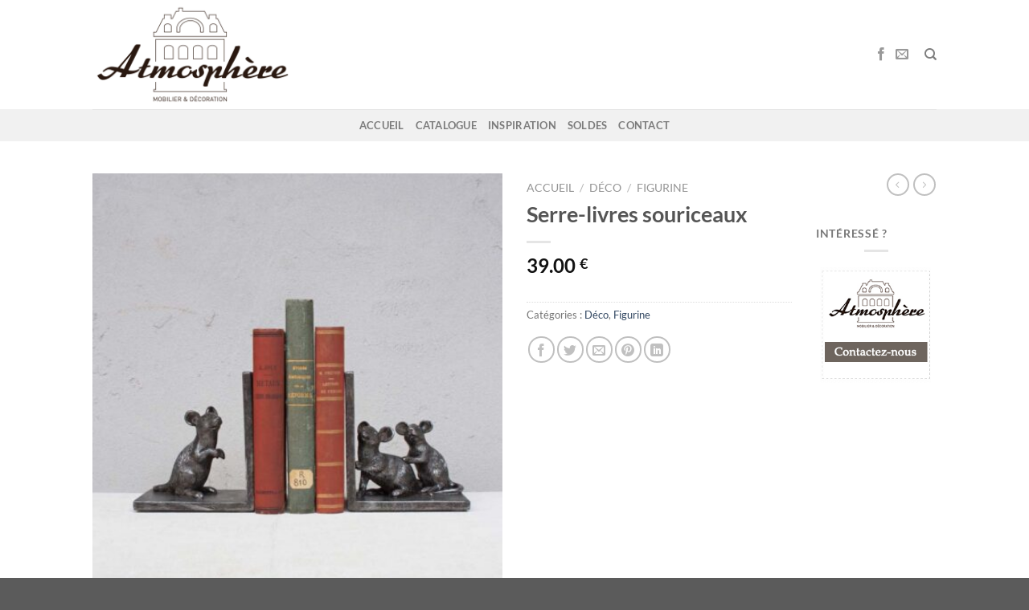

--- FILE ---
content_type: text/html; charset=UTF-8
request_url: https://www.atmospheredeco.be/produit/serre-livres-souriceaux/
body_size: 18958
content:
<!DOCTYPE html>
<html lang="fr-FR" class="loading-site no-js">
<head>
	<meta charset="UTF-8" />
	<link rel="profile" href="http://gmpg.org/xfn/11" />
	<link rel="pingback" href="https://www.atmospheredeco.be/xmlrpc.php" />

	<script>(function(html){html.className = html.className.replace(/\bno-js\b/,'js')})(document.documentElement);</script>
<title>Serre-livres souriceaux &#8211; Atmosphère Déco</title>
<meta name='robots' content='max-image-preview:large' />
	<style>img:is([sizes="auto" i], [sizes^="auto," i]) { contain-intrinsic-size: 3000px 1500px }</style>
	<meta name="viewport" content="width=device-width, initial-scale=1" /><link rel='prefetch' href='https://www.atmospheredeco.be/wp-content/themes/flatsome/assets/js/flatsome.js?ver=e1ad26bd5672989785e1' />
<link rel='prefetch' href='https://www.atmospheredeco.be/wp-content/themes/flatsome/assets/js/chunk.slider.js?ver=3.19.14' />
<link rel='prefetch' href='https://www.atmospheredeco.be/wp-content/themes/flatsome/assets/js/chunk.popups.js?ver=3.19.14' />
<link rel='prefetch' href='https://www.atmospheredeco.be/wp-content/themes/flatsome/assets/js/chunk.tooltips.js?ver=3.19.14' />
<link rel='prefetch' href='https://www.atmospheredeco.be/wp-content/themes/flatsome/assets/js/woocommerce.js?ver=dd6035ce106022a74757' />
<link rel="alternate" type="application/rss+xml" title="Atmosphère Déco &raquo; Flux" href="https://www.atmospheredeco.be/feed/" />
<link rel="alternate" type="application/rss+xml" title="Atmosphère Déco &raquo; Flux des commentaires" href="https://www.atmospheredeco.be/comments/feed/" />
<script type="text/javascript">
/* <![CDATA[ */
window._wpemojiSettings = {"baseUrl":"https:\/\/s.w.org\/images\/core\/emoji\/16.0.1\/72x72\/","ext":".png","svgUrl":"https:\/\/s.w.org\/images\/core\/emoji\/16.0.1\/svg\/","svgExt":".svg","source":{"concatemoji":"https:\/\/www.atmospheredeco.be\/wp-includes\/js\/wp-emoji-release.min.js?ver=6.8.3"}};
/*! This file is auto-generated */
!function(s,n){var o,i,e;function c(e){try{var t={supportTests:e,timestamp:(new Date).valueOf()};sessionStorage.setItem(o,JSON.stringify(t))}catch(e){}}function p(e,t,n){e.clearRect(0,0,e.canvas.width,e.canvas.height),e.fillText(t,0,0);var t=new Uint32Array(e.getImageData(0,0,e.canvas.width,e.canvas.height).data),a=(e.clearRect(0,0,e.canvas.width,e.canvas.height),e.fillText(n,0,0),new Uint32Array(e.getImageData(0,0,e.canvas.width,e.canvas.height).data));return t.every(function(e,t){return e===a[t]})}function u(e,t){e.clearRect(0,0,e.canvas.width,e.canvas.height),e.fillText(t,0,0);for(var n=e.getImageData(16,16,1,1),a=0;a<n.data.length;a++)if(0!==n.data[a])return!1;return!0}function f(e,t,n,a){switch(t){case"flag":return n(e,"\ud83c\udff3\ufe0f\u200d\u26a7\ufe0f","\ud83c\udff3\ufe0f\u200b\u26a7\ufe0f")?!1:!n(e,"\ud83c\udde8\ud83c\uddf6","\ud83c\udde8\u200b\ud83c\uddf6")&&!n(e,"\ud83c\udff4\udb40\udc67\udb40\udc62\udb40\udc65\udb40\udc6e\udb40\udc67\udb40\udc7f","\ud83c\udff4\u200b\udb40\udc67\u200b\udb40\udc62\u200b\udb40\udc65\u200b\udb40\udc6e\u200b\udb40\udc67\u200b\udb40\udc7f");case"emoji":return!a(e,"\ud83e\udedf")}return!1}function g(e,t,n,a){var r="undefined"!=typeof WorkerGlobalScope&&self instanceof WorkerGlobalScope?new OffscreenCanvas(300,150):s.createElement("canvas"),o=r.getContext("2d",{willReadFrequently:!0}),i=(o.textBaseline="top",o.font="600 32px Arial",{});return e.forEach(function(e){i[e]=t(o,e,n,a)}),i}function t(e){var t=s.createElement("script");t.src=e,t.defer=!0,s.head.appendChild(t)}"undefined"!=typeof Promise&&(o="wpEmojiSettingsSupports",i=["flag","emoji"],n.supports={everything:!0,everythingExceptFlag:!0},e=new Promise(function(e){s.addEventListener("DOMContentLoaded",e,{once:!0})}),new Promise(function(t){var n=function(){try{var e=JSON.parse(sessionStorage.getItem(o));if("object"==typeof e&&"number"==typeof e.timestamp&&(new Date).valueOf()<e.timestamp+604800&&"object"==typeof e.supportTests)return e.supportTests}catch(e){}return null}();if(!n){if("undefined"!=typeof Worker&&"undefined"!=typeof OffscreenCanvas&&"undefined"!=typeof URL&&URL.createObjectURL&&"undefined"!=typeof Blob)try{var e="postMessage("+g.toString()+"("+[JSON.stringify(i),f.toString(),p.toString(),u.toString()].join(",")+"));",a=new Blob([e],{type:"text/javascript"}),r=new Worker(URL.createObjectURL(a),{name:"wpTestEmojiSupports"});return void(r.onmessage=function(e){c(n=e.data),r.terminate(),t(n)})}catch(e){}c(n=g(i,f,p,u))}t(n)}).then(function(e){for(var t in e)n.supports[t]=e[t],n.supports.everything=n.supports.everything&&n.supports[t],"flag"!==t&&(n.supports.everythingExceptFlag=n.supports.everythingExceptFlag&&n.supports[t]);n.supports.everythingExceptFlag=n.supports.everythingExceptFlag&&!n.supports.flag,n.DOMReady=!1,n.readyCallback=function(){n.DOMReady=!0}}).then(function(){return e}).then(function(){var e;n.supports.everything||(n.readyCallback(),(e=n.source||{}).concatemoji?t(e.concatemoji):e.wpemoji&&e.twemoji&&(t(e.twemoji),t(e.wpemoji)))}))}((window,document),window._wpemojiSettings);
/* ]]> */
</script>
<style id='wp-emoji-styles-inline-css' type='text/css'>

	img.wp-smiley, img.emoji {
		display: inline !important;
		border: none !important;
		box-shadow: none !important;
		height: 1em !important;
		width: 1em !important;
		margin: 0 0.07em !important;
		vertical-align: -0.1em !important;
		background: none !important;
		padding: 0 !important;
	}
</style>
<style id='wp-block-library-inline-css' type='text/css'>
:root{--wp-admin-theme-color:#007cba;--wp-admin-theme-color--rgb:0,124,186;--wp-admin-theme-color-darker-10:#006ba1;--wp-admin-theme-color-darker-10--rgb:0,107,161;--wp-admin-theme-color-darker-20:#005a87;--wp-admin-theme-color-darker-20--rgb:0,90,135;--wp-admin-border-width-focus:2px;--wp-block-synced-color:#7a00df;--wp-block-synced-color--rgb:122,0,223;--wp-bound-block-color:var(--wp-block-synced-color)}@media (min-resolution:192dpi){:root{--wp-admin-border-width-focus:1.5px}}.wp-element-button{cursor:pointer}:root{--wp--preset--font-size--normal:16px;--wp--preset--font-size--huge:42px}:root .has-very-light-gray-background-color{background-color:#eee}:root .has-very-dark-gray-background-color{background-color:#313131}:root .has-very-light-gray-color{color:#eee}:root .has-very-dark-gray-color{color:#313131}:root .has-vivid-green-cyan-to-vivid-cyan-blue-gradient-background{background:linear-gradient(135deg,#00d084,#0693e3)}:root .has-purple-crush-gradient-background{background:linear-gradient(135deg,#34e2e4,#4721fb 50%,#ab1dfe)}:root .has-hazy-dawn-gradient-background{background:linear-gradient(135deg,#faaca8,#dad0ec)}:root .has-subdued-olive-gradient-background{background:linear-gradient(135deg,#fafae1,#67a671)}:root .has-atomic-cream-gradient-background{background:linear-gradient(135deg,#fdd79a,#004a59)}:root .has-nightshade-gradient-background{background:linear-gradient(135deg,#330968,#31cdcf)}:root .has-midnight-gradient-background{background:linear-gradient(135deg,#020381,#2874fc)}.has-regular-font-size{font-size:1em}.has-larger-font-size{font-size:2.625em}.has-normal-font-size{font-size:var(--wp--preset--font-size--normal)}.has-huge-font-size{font-size:var(--wp--preset--font-size--huge)}.has-text-align-center{text-align:center}.has-text-align-left{text-align:left}.has-text-align-right{text-align:right}#end-resizable-editor-section{display:none}.aligncenter{clear:both}.items-justified-left{justify-content:flex-start}.items-justified-center{justify-content:center}.items-justified-right{justify-content:flex-end}.items-justified-space-between{justify-content:space-between}.screen-reader-text{border:0;clip-path:inset(50%);height:1px;margin:-1px;overflow:hidden;padding:0;position:absolute;width:1px;word-wrap:normal!important}.screen-reader-text:focus{background-color:#ddd;clip-path:none;color:#444;display:block;font-size:1em;height:auto;left:5px;line-height:normal;padding:15px 23px 14px;text-decoration:none;top:5px;width:auto;z-index:100000}html :where(.has-border-color){border-style:solid}html :where([style*=border-top-color]){border-top-style:solid}html :where([style*=border-right-color]){border-right-style:solid}html :where([style*=border-bottom-color]){border-bottom-style:solid}html :where([style*=border-left-color]){border-left-style:solid}html :where([style*=border-width]){border-style:solid}html :where([style*=border-top-width]){border-top-style:solid}html :where([style*=border-right-width]){border-right-style:solid}html :where([style*=border-bottom-width]){border-bottom-style:solid}html :where([style*=border-left-width]){border-left-style:solid}html :where(img[class*=wp-image-]){height:auto;max-width:100%}:where(figure){margin:0 0 1em}html :where(.is-position-sticky){--wp-admin--admin-bar--position-offset:var(--wp-admin--admin-bar--height,0px)}@media screen and (max-width:600px){html :where(.is-position-sticky){--wp-admin--admin-bar--position-offset:0px}}
</style>
<link rel='stylesheet' id='contact-form-7-css' href='https://www.atmospheredeco.be/wp-content/plugins/contact-form-7/includes/css/styles.css?ver=6.1.3' type='text/css' media='all' />
<link rel='stylesheet' id='photoswipe-css' href='https://www.atmospheredeco.be/wp-content/plugins/woocommerce/assets/css/photoswipe/photoswipe.min.css?ver=10.3.3' type='text/css' media='all' />
<link rel='stylesheet' id='photoswipe-default-skin-css' href='https://www.atmospheredeco.be/wp-content/plugins/woocommerce/assets/css/photoswipe/default-skin/default-skin.min.css?ver=10.3.3' type='text/css' media='all' />
<style id='woocommerce-inline-inline-css' type='text/css'>
.woocommerce form .form-row .required { visibility: visible; }
</style>
<link rel='stylesheet' id='ywctm-frontend-css' href='https://www.atmospheredeco.be/wp-content/plugins/yith-woocommerce-catalog-mode/assets/css/frontend.min.css?ver=2.50.0' type='text/css' media='all' />
<style id='ywctm-frontend-inline-css' type='text/css'>
form.cart button.single_add_to_cart_button, .ppc-button-wrapper, .wc-ppcp-paylater-msg__container, form.cart .quantity, .widget.woocommerce.widget_shopping_cart, .cart-item.has-icon.has-dropdown{display: none !important}
</style>
<link rel='stylesheet' id='brands-styles-css' href='https://www.atmospheredeco.be/wp-content/plugins/woocommerce/assets/css/brands.css?ver=10.3.3' type='text/css' media='all' />
<link rel='stylesheet' id='flatsome-main-css' href='https://www.atmospheredeco.be/wp-content/themes/flatsome/assets/css/flatsome.css?ver=3.19.14' type='text/css' media='all' />
<style id='flatsome-main-inline-css' type='text/css'>
@font-face {
				font-family: "fl-icons";
				font-display: block;
				src: url(https://www.atmospheredeco.be/wp-content/themes/flatsome/assets/css/icons/fl-icons.eot?v=3.19.14);
				src:
					url(https://www.atmospheredeco.be/wp-content/themes/flatsome/assets/css/icons/fl-icons.eot#iefix?v=3.19.14) format("embedded-opentype"),
					url(https://www.atmospheredeco.be/wp-content/themes/flatsome/assets/css/icons/fl-icons.woff2?v=3.19.14) format("woff2"),
					url(https://www.atmospheredeco.be/wp-content/themes/flatsome/assets/css/icons/fl-icons.ttf?v=3.19.14) format("truetype"),
					url(https://www.atmospheredeco.be/wp-content/themes/flatsome/assets/css/icons/fl-icons.woff?v=3.19.14) format("woff"),
					url(https://www.atmospheredeco.be/wp-content/themes/flatsome/assets/css/icons/fl-icons.svg?v=3.19.14#fl-icons) format("svg");
			}
</style>
<link rel='stylesheet' id='flatsome-shop-css' href='https://www.atmospheredeco.be/wp-content/themes/flatsome/assets/css/flatsome-shop.css?ver=3.19.14' type='text/css' media='all' />
<link rel='stylesheet' id='flatsome-style-css' href='https://www.atmospheredeco.be/wp-content/themes/flatsome/style.css?ver=3.19.14' type='text/css' media='all' />
<link rel='stylesheet' id='sib-front-css-css' href='https://www.atmospheredeco.be/wp-content/plugins/mailin/css/mailin-front.css?ver=6.8.3' type='text/css' media='all' />
<script type="text/javascript" src="https://www.atmospheredeco.be/wp-content/plugins/woocommerce/assets/js/photoswipe/photoswipe.min.js?ver=4.1.1-wc.10.3.3" id="wc-photoswipe-js" defer="defer" data-wp-strategy="defer"></script>
<script type="text/javascript" src="https://www.atmospheredeco.be/wp-content/plugins/woocommerce/assets/js/photoswipe/photoswipe-ui-default.min.js?ver=4.1.1-wc.10.3.3" id="wc-photoswipe-ui-default-js" defer="defer" data-wp-strategy="defer"></script>
<script type="text/javascript" src="https://www.atmospheredeco.be/wp-includes/js/jquery/jquery.min.js?ver=3.7.1" id="jquery-core-js"></script>
<script type="text/javascript" src="https://www.atmospheredeco.be/wp-includes/js/jquery/jquery-migrate.min.js?ver=3.4.1" id="jquery-migrate-js"></script>
<script type="text/javascript" id="wc-single-product-js-extra">
/* <![CDATA[ */
var wc_single_product_params = {"i18n_required_rating_text":"Veuillez s\u00e9lectionner une note","i18n_rating_options":["1\u00a0\u00e9toile sur 5","2\u00a0\u00e9toiles sur 5","3\u00a0\u00e9toiles sur 5","4\u00a0\u00e9toiles sur 5","5\u00a0\u00e9toiles sur 5"],"i18n_product_gallery_trigger_text":"Voir la galerie d\u2019images en plein \u00e9cran","review_rating_required":"yes","flexslider":{"rtl":false,"animation":"slide","smoothHeight":true,"directionNav":false,"controlNav":"thumbnails","slideshow":false,"animationSpeed":500,"animationLoop":false,"allowOneSlide":false},"zoom_enabled":"","zoom_options":[],"photoswipe_enabled":"1","photoswipe_options":{"shareEl":false,"closeOnScroll":false,"history":false,"hideAnimationDuration":0,"showAnimationDuration":0},"flexslider_enabled":""};
/* ]]> */
</script>
<script type="text/javascript" src="https://www.atmospheredeco.be/wp-content/plugins/woocommerce/assets/js/frontend/single-product.min.js?ver=10.3.3" id="wc-single-product-js" defer="defer" data-wp-strategy="defer"></script>
<script type="text/javascript" src="https://www.atmospheredeco.be/wp-content/plugins/woocommerce/assets/js/jquery-blockui/jquery.blockUI.min.js?ver=2.7.0-wc.10.3.3" id="wc-jquery-blockui-js" data-wp-strategy="defer"></script>
<script type="text/javascript" src="https://www.atmospheredeco.be/wp-content/plugins/woocommerce/assets/js/js-cookie/js.cookie.min.js?ver=2.1.4-wc.10.3.3" id="wc-js-cookie-js" data-wp-strategy="defer"></script>
<script type="text/javascript" id="sib-front-js-js-extra">
/* <![CDATA[ */
var sibErrMsg = {"invalidMail":"Veuillez entrer une adresse e-mail valide.","requiredField":"Veuillez compl\u00e9ter les champs obligatoires.","invalidDateFormat":"Veuillez entrer une date valide.","invalidSMSFormat":"Veuillez entrer une num\u00e9ro de t\u00e9l\u00e9phone valide."};
var ajax_sib_front_object = {"ajax_url":"https:\/\/www.atmospheredeco.be\/wp-admin\/admin-ajax.php","ajax_nonce":"0d7a10bfc3","flag_url":"https:\/\/www.atmospheredeco.be\/wp-content\/plugins\/mailin\/img\/flags\/"};
/* ]]> */
</script>
<script type="text/javascript" src="https://www.atmospheredeco.be/wp-content/plugins/mailin/js/mailin-front.js?ver=1768538420" id="sib-front-js-js"></script>
<link rel="https://api.w.org/" href="https://www.atmospheredeco.be/wp-json/" /><link rel="alternate" title="JSON" type="application/json" href="https://www.atmospheredeco.be/wp-json/wp/v2/product/5614" /><link rel="EditURI" type="application/rsd+xml" title="RSD" href="https://www.atmospheredeco.be/xmlrpc.php?rsd" />
<link rel="canonical" href="https://www.atmospheredeco.be/produit/serre-livres-souriceaux/" />
<link rel='shortlink' href='https://www.atmospheredeco.be/?p=5614' />
<link rel="alternate" title="oEmbed (JSON)" type="application/json+oembed" href="https://www.atmospheredeco.be/wp-json/oembed/1.0/embed?url=https%3A%2F%2Fwww.atmospheredeco.be%2Fproduit%2Fserre-livres-souriceaux%2F" />
<link rel="alternate" title="oEmbed (XML)" type="text/xml+oembed" href="https://www.atmospheredeco.be/wp-json/oembed/1.0/embed?url=https%3A%2F%2Fwww.atmospheredeco.be%2Fproduit%2Fserre-livres-souriceaux%2F&#038;format=xml" />
	<noscript><style>.woocommerce-product-gallery{ opacity: 1 !important; }</style></noscript>
	<link rel="icon" href="https://www.atmospheredeco.be/wp-content/uploads/2024/04/cropped-atmosphere-deco-ico-32x32.jpg" sizes="32x32" />
<link rel="icon" href="https://www.atmospheredeco.be/wp-content/uploads/2024/04/cropped-atmosphere-deco-ico-192x192.jpg" sizes="192x192" />
<link rel="apple-touch-icon" href="https://www.atmospheredeco.be/wp-content/uploads/2024/04/cropped-atmosphere-deco-ico-180x180.jpg" />
<meta name="msapplication-TileImage" content="https://www.atmospheredeco.be/wp-content/uploads/2024/04/cropped-atmosphere-deco-ico-270x270.jpg" />
<style id="custom-css" type="text/css">:root {--primary-color: #8d2a2a;--fs-color-primary: #8d2a2a;--fs-color-secondary: #d26e4b;--fs-color-success: #7a9c59;--fs-color-alert: #b20000;--fs-experimental-link-color: #334862;--fs-experimental-link-color-hover: #111;}.tooltipster-base {--tooltip-color: #fff;--tooltip-bg-color: #000;}.off-canvas-right .mfp-content, .off-canvas-left .mfp-content {--drawer-width: 300px;}.off-canvas .mfp-content.off-canvas-cart {--drawer-width: 360px;}.header-main{height: 136px}#logo img{max-height: 136px}#logo{width:250px;}.header-bottom{min-height: 10px}.header-top{min-height: 30px}.transparent .header-main{height: 30px}.transparent #logo img{max-height: 30px}.has-transparent + .page-title:first-of-type,.has-transparent + #main > .page-title,.has-transparent + #main > div > .page-title,.has-transparent + #main .page-header-wrapper:first-of-type .page-title{padding-top: 80px;}.header.show-on-scroll,.stuck .header-main{height:70px!important}.stuck #logo img{max-height: 70px!important}.header-bg-color {background-color: rgba(255,255,255,0.9)}.header-bottom {background-color: #f1f1f1}.stuck .header-main .nav > li > a{line-height: 50px }@media (max-width: 549px) {.header-main{height: 70px}#logo img{max-height: 70px}}body{font-family: Lato, sans-serif;}body {font-weight: 400;font-style: normal;}.nav > li > a {font-family: Lato, sans-serif;}.mobile-sidebar-levels-2 .nav > li > ul > li > a {font-family: Lato, sans-serif;}.nav > li > a,.mobile-sidebar-levels-2 .nav > li > ul > li > a {font-weight: 700;font-style: normal;}h1,h2,h3,h4,h5,h6,.heading-font, .off-canvas-center .nav-sidebar.nav-vertical > li > a{font-family: Lato, sans-serif;}h1,h2,h3,h4,h5,h6,.heading-font,.banner h1,.banner h2 {font-weight: 700;font-style: normal;}.alt-font{font-family: "Dancing Script", sans-serif;}.alt-font {font-weight: 400!important;font-style: normal!important;}.shop-page-title.featured-title .title-bg{ background-image: url(https://www.atmospheredeco.be/wp-content/uploads/2022/05/large-6-1.jpg)!important;}@media screen and (min-width: 550px){.products .box-vertical .box-image{min-width: 270px!important;width: 270px!important;}}.nav-vertical-fly-out > li + li {border-top-width: 1px; border-top-style: solid;}.label-new.menu-item > a:after{content:"Nouveau";}.label-hot.menu-item > a:after{content:"Populaire";}.label-sale.menu-item > a:after{content:"En action";}.label-popular.menu-item > a:after{content:"Populaire";}</style><style id="kirki-inline-styles">/* latin-ext */
@font-face {
  font-family: 'Lato';
  font-style: normal;
  font-weight: 400;
  font-display: swap;
  src: url(https://www.atmospheredeco.be/wp-content/fonts/lato/S6uyw4BMUTPHjxAwXjeu.woff2) format('woff2');
  unicode-range: U+0100-02BA, U+02BD-02C5, U+02C7-02CC, U+02CE-02D7, U+02DD-02FF, U+0304, U+0308, U+0329, U+1D00-1DBF, U+1E00-1E9F, U+1EF2-1EFF, U+2020, U+20A0-20AB, U+20AD-20C0, U+2113, U+2C60-2C7F, U+A720-A7FF;
}
/* latin */
@font-face {
  font-family: 'Lato';
  font-style: normal;
  font-weight: 400;
  font-display: swap;
  src: url(https://www.atmospheredeco.be/wp-content/fonts/lato/S6uyw4BMUTPHjx4wXg.woff2) format('woff2');
  unicode-range: U+0000-00FF, U+0131, U+0152-0153, U+02BB-02BC, U+02C6, U+02DA, U+02DC, U+0304, U+0308, U+0329, U+2000-206F, U+20AC, U+2122, U+2191, U+2193, U+2212, U+2215, U+FEFF, U+FFFD;
}
/* latin-ext */
@font-face {
  font-family: 'Lato';
  font-style: normal;
  font-weight: 700;
  font-display: swap;
  src: url(https://www.atmospheredeco.be/wp-content/fonts/lato/S6u9w4BMUTPHh6UVSwaPGR_p.woff2) format('woff2');
  unicode-range: U+0100-02BA, U+02BD-02C5, U+02C7-02CC, U+02CE-02D7, U+02DD-02FF, U+0304, U+0308, U+0329, U+1D00-1DBF, U+1E00-1E9F, U+1EF2-1EFF, U+2020, U+20A0-20AB, U+20AD-20C0, U+2113, U+2C60-2C7F, U+A720-A7FF;
}
/* latin */
@font-face {
  font-family: 'Lato';
  font-style: normal;
  font-weight: 700;
  font-display: swap;
  src: url(https://www.atmospheredeco.be/wp-content/fonts/lato/S6u9w4BMUTPHh6UVSwiPGQ.woff2) format('woff2');
  unicode-range: U+0000-00FF, U+0131, U+0152-0153, U+02BB-02BC, U+02C6, U+02DA, U+02DC, U+0304, U+0308, U+0329, U+2000-206F, U+20AC, U+2122, U+2191, U+2193, U+2212, U+2215, U+FEFF, U+FFFD;
}/* vietnamese */
@font-face {
  font-family: 'Dancing Script';
  font-style: normal;
  font-weight: 400;
  font-display: swap;
  src: url(https://www.atmospheredeco.be/wp-content/fonts/dancing-script/If2cXTr6YS-zF4S-kcSWSVi_sxjsohD9F50Ruu7BMSo3Rep8ltA.woff2) format('woff2');
  unicode-range: U+0102-0103, U+0110-0111, U+0128-0129, U+0168-0169, U+01A0-01A1, U+01AF-01B0, U+0300-0301, U+0303-0304, U+0308-0309, U+0323, U+0329, U+1EA0-1EF9, U+20AB;
}
/* latin-ext */
@font-face {
  font-family: 'Dancing Script';
  font-style: normal;
  font-weight: 400;
  font-display: swap;
  src: url(https://www.atmospheredeco.be/wp-content/fonts/dancing-script/If2cXTr6YS-zF4S-kcSWSVi_sxjsohD9F50Ruu7BMSo3ROp8ltA.woff2) format('woff2');
  unicode-range: U+0100-02BA, U+02BD-02C5, U+02C7-02CC, U+02CE-02D7, U+02DD-02FF, U+0304, U+0308, U+0329, U+1D00-1DBF, U+1E00-1E9F, U+1EF2-1EFF, U+2020, U+20A0-20AB, U+20AD-20C0, U+2113, U+2C60-2C7F, U+A720-A7FF;
}
/* latin */
@font-face {
  font-family: 'Dancing Script';
  font-style: normal;
  font-weight: 400;
  font-display: swap;
  src: url(https://www.atmospheredeco.be/wp-content/fonts/dancing-script/If2cXTr6YS-zF4S-kcSWSVi_sxjsohD9F50Ruu7BMSo3Sup8.woff2) format('woff2');
  unicode-range: U+0000-00FF, U+0131, U+0152-0153, U+02BB-02BC, U+02C6, U+02DA, U+02DC, U+0304, U+0308, U+0329, U+2000-206F, U+20AC, U+2122, U+2191, U+2193, U+2212, U+2215, U+FEFF, U+FFFD;
}</style></head>

<body class="wp-singular product-template-default single single-product postid-5614 wp-theme-flatsome theme-flatsome woocommerce woocommerce-page woocommerce-no-js lightbox nav-dropdown-has-arrow nav-dropdown-has-shadow nav-dropdown-has-border">


<a class="skip-link screen-reader-text" href="#main">Passer au contenu</a>

<div id="wrapper">

	
	<header id="header" class="header has-sticky sticky-jump">
		<div class="header-wrapper">
			<div id="masthead" class="header-main ">
      <div class="header-inner flex-row container logo-left medium-logo-center" role="navigation">

          <!-- Logo -->
          <div id="logo" class="flex-col logo">
            
<!-- Header logo -->
<a href="https://www.atmospheredeco.be/" title="Atmosphère Déco - Magasin de décoration à Namur" rel="home">
		<img width="1020" height="534" src="https://www.atmospheredeco.be/wp-content/uploads/2024/04/Atmosphere-LOGO15-Q-POS-FULL-1024x536.jpg" class="header_logo header-logo" alt="Atmosphère Déco"/><img  width="1020" height="534" src="https://www.atmospheredeco.be/wp-content/uploads/2024/04/Atmosphere-LOGO15-Q-POS-FULL-1024x536.jpg" class="header-logo-dark" alt="Atmosphère Déco"/></a>
          </div>

          <!-- Mobile Left Elements -->
          <div class="flex-col show-for-medium flex-left">
            <ul class="mobile-nav nav nav-left ">
              <li class="nav-icon has-icon">
  		<a href="#" data-open="#main-menu" data-pos="left" data-bg="main-menu-overlay" data-color="" class="is-small" aria-label="Menu" aria-controls="main-menu" aria-expanded="false">

		  <i class="icon-menu" ></i>
		  		</a>
	</li>
            </ul>
          </div>

          <!-- Left Elements -->
          <div class="flex-col hide-for-medium flex-left
            flex-grow">
            <ul class="header-nav header-nav-main nav nav-left  nav-uppercase" >
                          </ul>
          </div>

          <!-- Right Elements -->
          <div class="flex-col hide-for-medium flex-right">
            <ul class="header-nav header-nav-main nav nav-right  nav-uppercase">
              <li class="html header-social-icons ml-0">
	<div class="social-icons follow-icons" ><a href="https://www.facebook.com/pages/Atmosphre-Dcoration-Mobilier/1388021534849123?fref=ts" target="_blank" data-label="Facebook" class="icon plain facebook tooltip" title="Nous suivre sur Facebook" aria-label="Nous suivre sur Facebook" rel="noopener nofollow" ><i class="icon-facebook" ></i></a><a href="mailto:info@atmospheredeco.be" data-label="E-mail" target="_blank" class="icon plain email tooltip" title="Nous envoyer un email" aria-label="Nous envoyer un email" rel="nofollow noopener" ><i class="icon-envelop" ></i></a></div></li>
<li class="header-search header-search-dropdown has-icon has-dropdown menu-item-has-children">
		<a href="#" aria-label="Recherche" class="is-small"><i class="icon-search" ></i></a>
		<ul class="nav-dropdown nav-dropdown-default">
	 	<li class="header-search-form search-form html relative has-icon">
	<div class="header-search-form-wrapper">
		<div class="searchform-wrapper ux-search-box relative is-normal"><form role="search" method="get" class="searchform" action="https://www.atmospheredeco.be/">
	<div class="flex-row relative">
						<div class="flex-col flex-grow">
			<label class="screen-reader-text" for="woocommerce-product-search-field-0">Recherche pour :</label>
			<input type="search" id="woocommerce-product-search-field-0" class="search-field mb-0" placeholder="Recherche&hellip;" value="" name="s" />
			<input type="hidden" name="post_type" value="product" />
					</div>
		<div class="flex-col">
			<button type="submit" value="Recherche" class="ux-search-submit submit-button secondary button  icon mb-0" aria-label="Envoyer">
				<i class="icon-search" ></i>			</button>
		</div>
	</div>
	<div class="live-search-results text-left z-top"></div>
</form>
</div>	</div>
</li>
	</ul>
</li>
            </ul>
          </div>

          <!-- Mobile Right Elements -->
          <div class="flex-col show-for-medium flex-right">
            <ul class="mobile-nav nav nav-right ">
                          </ul>
          </div>

      </div>

            <div class="container"><div class="top-divider full-width"></div></div>
      </div>
<div id="wide-nav" class="header-bottom wide-nav flex-has-center hide-for-medium">
    <div class="flex-row container">

            
                        <div class="flex-col hide-for-medium flex-center">
                <ul class="nav header-nav header-bottom-nav nav-center  nav-uppercase">
                    <li id="menu-item-164" class="menu-item menu-item-type-post_type menu-item-object-page menu-item-home menu-item-164 menu-item-design-default"><a href="https://www.atmospheredeco.be/" class="nav-top-link">Accueil</a></li>
<li id="menu-item-1679" class="menu-item menu-item-type-post_type menu-item-object-page current_page_parent menu-item-1679 menu-item-design-default"><a href="https://www.atmospheredeco.be/catalogue/" class="nav-top-link">Catalogue</a></li>
<li id="menu-item-912" class="menu-item menu-item-type-post_type menu-item-object-page menu-item-912 menu-item-design-default"><a href="https://www.atmospheredeco.be/inspiration/" class="nav-top-link">Inspiration</a></li>
<li id="menu-item-7297" class="menu-item menu-item-type-custom menu-item-object-custom menu-item-7297 menu-item-design-default"><a href="https://www.atmospheredeco.be/categorie-produit/soldes/" class="nav-top-link">Soldes</a></li>
<li id="menu-item-178" class="menu-item menu-item-type-post_type menu-item-object-page menu-item-178 menu-item-design-default"><a href="https://www.atmospheredeco.be/contact/" class="nav-top-link">Contact</a></li>
                </ul>
            </div>
            
            
            
    </div>
</div>

<div class="header-bg-container fill"><div class="header-bg-image fill"></div><div class="header-bg-color fill"></div></div>		</div>
	</header>

	
	<main id="main" class="">

	<div class="shop-container">

		
			<div class="container">
	<div class="woocommerce-notices-wrapper"></div></div>
<div id="product-5614" class="product type-product post-5614 status-publish first instock product_cat-deco product_cat-figurine has-post-thumbnail shipping-taxable purchasable product-type-simple">
	<div class="product-container">

<div class="product-main">
	<div class="row content-row mb-0">

		<div class="product-gallery col large-6">
						
<div class="product-images relative mb-half has-hover woocommerce-product-gallery woocommerce-product-gallery--with-images woocommerce-product-gallery--columns-4 images" data-columns="4">

  <div class="badge-container is-larger absolute left top z-1">

</div>

  <div class="image-tools absolute top show-on-hover right z-3">
      </div>

  <div class="woocommerce-product-gallery__wrapper product-gallery-slider slider slider-nav-small mb-half"
        data-flickity-options='{
                "cellAlign": "center",
                "wrapAround": true,
                "autoPlay": false,
                "prevNextButtons":true,
                "adaptiveHeight": true,
                "imagesLoaded": true,
                "lazyLoad": 1,
                "dragThreshold" : 15,
                "pageDots": false,
                "rightToLeft": false       }'>
    <div data-thumb="https://www.atmospheredeco.be/wp-content/uploads/2022/05/large-6-1-100x100.jpg" data-thumb-alt="Serre-livres souriceaux" data-thumb-srcset="https://www.atmospheredeco.be/wp-content/uploads/2022/05/large-6-1-100x100.jpg 100w, https://www.atmospheredeco.be/wp-content/uploads/2022/05/large-6-1-150x150.jpg 150w"  data-thumb-sizes="(max-width: 100px) 100vw, 100px" class="woocommerce-product-gallery__image slide first"><a href="https://www.atmospheredeco.be/wp-content/uploads/2022/05/large-6-1.jpg"><img width="460" height="613" src="https://www.atmospheredeco.be/wp-content/uploads/2022/05/large-6-1-460x613.jpg" class="wp-post-image ux-skip-lazy" alt="Serre-livres souriceaux" data-caption="OLYMPUS DIGITAL CAMERA" data-src="https://www.atmospheredeco.be/wp-content/uploads/2022/05/large-6-1.jpg" data-large_image="https://www.atmospheredeco.be/wp-content/uploads/2022/05/large-6-1.jpg" data-large_image_width="768" data-large_image_height="1024" decoding="async" fetchpriority="high" srcset="https://www.atmospheredeco.be/wp-content/uploads/2022/05/large-6-1-460x613.jpg 460w, https://www.atmospheredeco.be/wp-content/uploads/2022/05/large-6-1-270x360.jpg 270w, https://www.atmospheredeco.be/wp-content/uploads/2022/05/large-6-1-225x300.jpg 225w, https://www.atmospheredeco.be/wp-content/uploads/2022/05/large-6-1.jpg 768w" sizes="(max-width: 460px) 100vw, 460px" /></a></div>  </div>

  <div class="image-tools absolute bottom left z-3">
        <a href="#product-zoom" class="zoom-button button is-outline circle icon tooltip hide-for-small" title="Zoom">
      <i class="icon-expand" ></i>    </a>
   </div>
</div>

					</div>
		<div class="product-info summary col-fit col entry-summary product-summary">
			<nav class="woocommerce-breadcrumb breadcrumbs uppercase"><a href="https://www.atmospheredeco.be">Accueil</a> <span class="divider">&#47;</span> <a href="https://www.atmospheredeco.be/categorie-produit/deco/">Déco</a> <span class="divider">&#47;</span> <a href="https://www.atmospheredeco.be/categorie-produit/deco/figurine/">Figurine</a></nav><h1 class="product-title product_title entry-title">
	Serre-livres souriceaux</h1>

	<div class="is-divider small"></div>
<ul class="next-prev-thumbs is-small show-for-medium">         <li class="prod-dropdown has-dropdown">
               <a href="https://www.atmospheredeco.be/produit/serre-livres-ours-detectives/"  rel="next" class="button icon is-outline circle">
                  <i class="icon-angle-left" ></i>              </a>
              <div class="nav-dropdown">
                <a title="Serre-livres ours détectives" href="https://www.atmospheredeco.be/produit/serre-livres-ours-detectives/">
                <img width="100" height="100" src="https://www.atmospheredeco.be/wp-content/uploads/2022/05/large-7-1-100x100.jpg" class="attachment-woocommerce_gallery_thumbnail size-woocommerce_gallery_thumbnail wp-post-image" alt="" decoding="async" srcset="https://www.atmospheredeco.be/wp-content/uploads/2022/05/large-7-1-100x100.jpg 100w, https://www.atmospheredeco.be/wp-content/uploads/2022/05/large-7-1-150x150.jpg 150w" sizes="(max-width: 100px) 100vw, 100px" /></a>
              </div>
          </li>
               <li class="prod-dropdown has-dropdown">
               <a href="https://www.atmospheredeco.be/produit/serre-livres-singes-dores/" rel="next" class="button icon is-outline circle">
                  <i class="icon-angle-right" ></i>              </a>
              <div class="nav-dropdown">
                  <a title="Serre-livres singes dorés" href="https://www.atmospheredeco.be/produit/serre-livres-singes-dores/">
                  <img width="100" height="100" src="https://www.atmospheredeco.be/wp-content/uploads/2022/05/large-5-1-100x100.jpg" class="attachment-woocommerce_gallery_thumbnail size-woocommerce_gallery_thumbnail wp-post-image" alt="" decoding="async" srcset="https://www.atmospheredeco.be/wp-content/uploads/2022/05/large-5-1-100x100.jpg 100w, https://www.atmospheredeco.be/wp-content/uploads/2022/05/large-5-1-150x150.jpg 150w" sizes="(max-width: 100px) 100vw, 100px" /></a>
              </div>
          </li>
      </ul><div class="price-wrapper">
	<p class="price product-page-price ">
  <span class="woocommerce-Price-amount amount"><bdi>39.00&nbsp;<span class="woocommerce-Price-currencySymbol">&euro;</span></bdi></span></p>
</div>

	
	<form class="cart" action="https://www.atmospheredeco.be/produit/serre-livres-souriceaux/" method="post" enctype='multipart/form-data'>
		
			<div class="ux-quantity quantity buttons_added">
		<input type="button" value="-" class="ux-quantity__button ux-quantity__button--minus button minus is-form">				<label class="screen-reader-text" for="quantity_696c4968ee107">quantité de Serre-livres souriceaux</label>
		<input
			type="number"
						id="quantity_696c4968ee107"
			class="input-text qty text"
			name="quantity"
			value="1"
			aria-label="Quantité de produits"
						min="1"
			max=""
							step="1"
				placeholder=""
				inputmode="numeric"
				autocomplete="off"
					/>
				<input type="button" value="+" class="ux-quantity__button ux-quantity__button--plus button plus is-form">	</div>
	
		<button type="submit" name="add-to-cart" value="5614" class="single_add_to_cart_button button alt">Ajouter au panier</button>

			</form>

	
<div class="product_meta">

	
	
	<span class="posted_in">Catégories : <a href="https://www.atmospheredeco.be/categorie-produit/deco/" rel="tag">Déco</a>, <a href="https://www.atmospheredeco.be/categorie-produit/deco/figurine/" rel="tag">Figurine</a></span>
	
	
</div>
<div class="social-icons share-icons share-row relative" ><a href="whatsapp://send?text=Serre-livres%20souriceaux - https://www.atmospheredeco.be/produit/serre-livres-souriceaux/" data-action="share/whatsapp/share" class="icon button circle is-outline tooltip whatsapp show-for-medium" title="Partager sur WhatsApp" aria-label="Partager sur WhatsApp" ><i class="icon-whatsapp" ></i></a><a href="https://www.facebook.com/sharer.php?u=https://www.atmospheredeco.be/produit/serre-livres-souriceaux/" data-label="Facebook" onclick="window.open(this.href,this.title,'width=500,height=500,top=300px,left=300px'); return false;" target="_blank" class="icon button circle is-outline tooltip facebook" title="Partager sur Facebook" aria-label="Partager sur Facebook" rel="noopener nofollow" ><i class="icon-facebook" ></i></a><a href="https://twitter.com/share?url=https://www.atmospheredeco.be/produit/serre-livres-souriceaux/" onclick="window.open(this.href,this.title,'width=500,height=500,top=300px,left=300px'); return false;" target="_blank" class="icon button circle is-outline tooltip twitter" title="Partager sur Twitter" aria-label="Partager sur Twitter" rel="noopener nofollow" ><i class="icon-twitter" ></i></a><a href="mailto:?subject=Serre-livres%20souriceaux&body=Regarde%20%C3%A7a%3A%20https%3A%2F%2Fwww.atmospheredeco.be%2Fproduit%2Fserre-livres-souriceaux%2F" class="icon button circle is-outline tooltip email" title="Envoyer par mail" aria-label="Envoyer par mail" rel="nofollow" ><i class="icon-envelop" ></i></a><a href="https://pinterest.com/pin/create/button?url=https://www.atmospheredeco.be/produit/serre-livres-souriceaux/&media=https://www.atmospheredeco.be/wp-content/uploads/2022/05/large-6-1.jpg&description=Serre-livres%20souriceaux" onclick="window.open(this.href,this.title,'width=500,height=500,top=300px,left=300px'); return false;" target="_blank" class="icon button circle is-outline tooltip pinterest" title="Epingler sur Pinterest" aria-label="Epingler sur Pinterest" rel="noopener nofollow" ><i class="icon-pinterest" ></i></a><a href="https://www.linkedin.com/shareArticle?mini=true&url=https://www.atmospheredeco.be/produit/serre-livres-souriceaux/&title=Serre-livres%20souriceaux" onclick="window.open(this.href,this.title,'width=500,height=500,top=300px,left=300px'); return false;" target="_blank" class="icon button circle is-outline tooltip linkedin" title="Partager sur LinkedIn" aria-label="Partager sur LinkedIn" rel="noopener nofollow" ><i class="icon-linkedin" ></i></a></div>
		</div>


		<div id="product-sidebar" class="col large-2 hide-for-medium product-sidebar-small">
			<div class="hide-for-off-canvas" style="width:100%"><ul class="next-prev-thumbs is-small nav-right text-right">         <li class="prod-dropdown has-dropdown">
               <a href="https://www.atmospheredeco.be/produit/serre-livres-ours-detectives/"  rel="next" class="button icon is-outline circle">
                  <i class="icon-angle-left" ></i>              </a>
              <div class="nav-dropdown">
                <a title="Serre-livres ours détectives" href="https://www.atmospheredeco.be/produit/serre-livres-ours-detectives/">
                <img width="100" height="100" src="https://www.atmospheredeco.be/wp-content/uploads/2022/05/large-7-1-100x100.jpg" class="attachment-woocommerce_gallery_thumbnail size-woocommerce_gallery_thumbnail wp-post-image" alt="" decoding="async" loading="lazy" srcset="https://www.atmospheredeco.be/wp-content/uploads/2022/05/large-7-1-100x100.jpg 100w, https://www.atmospheredeco.be/wp-content/uploads/2022/05/large-7-1-150x150.jpg 150w" sizes="auto, (max-width: 100px) 100vw, 100px" /></a>
              </div>
          </li>
               <li class="prod-dropdown has-dropdown">
               <a href="https://www.atmospheredeco.be/produit/serre-livres-singes-dores/" rel="next" class="button icon is-outline circle">
                  <i class="icon-angle-right" ></i>              </a>
              <div class="nav-dropdown">
                  <a title="Serre-livres singes dorés" href="https://www.atmospheredeco.be/produit/serre-livres-singes-dores/">
                  <img width="100" height="100" src="https://www.atmospheredeco.be/wp-content/uploads/2022/05/large-5-1-100x100.jpg" class="attachment-woocommerce_gallery_thumbnail size-woocommerce_gallery_thumbnail wp-post-image" alt="" decoding="async" loading="lazy" srcset="https://www.atmospheredeco.be/wp-content/uploads/2022/05/large-5-1-100x100.jpg 100w, https://www.atmospheredeco.be/wp-content/uploads/2022/05/large-5-1-150x150.jpg 150w" sizes="auto, (max-width: 100px) 100vw, 100px" /></a>
              </div>
          </li>
      </ul></div><aside id="media_image-3" class="widget widget_media_image"><span class="widget-title shop-sidebar">Intéressé ?</span><div class="is-divider small"></div><a href="https://www.atmospheredeco.be/contact/"><img width="235" height="239" src="https://www.atmospheredeco.be/wp-content/uploads/2018/12/bouton-contact.jpg" class="image wp-image-810  attachment-full size-full" alt="Contact" style="max-width: 100%; height: auto;" decoding="async" loading="lazy" /></a></aside>		</div>

	</div>
</div>

<div class="product-footer">
	<div class="container">
		
	<div class="woocommerce-tabs wc-tabs-wrapper container tabbed-content">
		<ul class="tabs wc-tabs product-tabs small-nav-collapse nav nav-uppercase nav-line nav-left" role="tablist">
							<li role="presentation" class="description_tab active" id="tab-title-description">
					<a href="#tab-description" role="tab" aria-selected="true" aria-controls="tab-description">
						Description					</a>
				</li>
									</ul>
		<div class="tab-panels">
							<div class="woocommerce-Tabs-panel woocommerce-Tabs-panel--description panel entry-content active" id="tab-description" role="tabpanel" aria-labelledby="tab-title-description">
										

<table>
<tbody>
<tr>
<td>Dimensions</td>
<td>14 x 10 x 25 cm</td>
</tr>
<tr>
<td>Matière(s)</td>
<td>Resine</td>
</tr>
<tr>
<td>Référence</td>
<td>23774</td>
</tr>
</tbody>
</table>
				</div>
							
					</div>
	</div>


	<div class="related related-products-wrapper product-section">
		
					<h3 class="product-section-title container-width product-section-title-related pt-half pb-half uppercase">
				Produits similaires			</h3>
		
		
  
    <div class="row large-columns-4 medium-columns-3 small-columns-2 row-small slider row-slider slider-nav-reveal slider-nav-push"  data-flickity-options='{&quot;imagesLoaded&quot;: true, &quot;groupCells&quot;: &quot;100%&quot;, &quot;dragThreshold&quot; : 5, &quot;cellAlign&quot;: &quot;left&quot;,&quot;wrapAround&quot;: true,&quot;prevNextButtons&quot;: true,&quot;percentPosition&quot;: true,&quot;pageDots&quot;: false, &quot;rightToLeft&quot;: false, &quot;autoPlay&quot; : false}' >

  
		<div class="product-small col has-hover product type-product post-7412 status-publish instock product_cat-deco product_cat-tableaux has-post-thumbnail shipping-taxable purchasable product-type-simple">
	<div class="col-inner">
	
<div class="badge-container absolute left top z-1">

</div>
	<div class="product-small box ">
		<div class="box-image">
			<div class="image-fade_in_back">
				<a href="https://www.atmospheredeco.be/produit/tableau-23/" aria-label="Tableau">
					<img width="270" height="270" src="https://www.atmospheredeco.be/wp-content/uploads/2025/06/614696-270x270.jpg" class="attachment-woocommerce_thumbnail size-woocommerce_thumbnail" alt="Tableau" decoding="async" loading="lazy" srcset="https://www.atmospheredeco.be/wp-content/uploads/2025/06/614696-270x270.jpg 270w, https://www.atmospheredeco.be/wp-content/uploads/2025/06/614696-300x300.jpg 300w, https://www.atmospheredeco.be/wp-content/uploads/2025/06/614696-150x150.jpg 150w, https://www.atmospheredeco.be/wp-content/uploads/2025/06/614696-768x768.jpg 768w, https://www.atmospheredeco.be/wp-content/uploads/2025/06/614696-460x460.jpg 460w, https://www.atmospheredeco.be/wp-content/uploads/2025/06/614696-100x100.jpg 100w, https://www.atmospheredeco.be/wp-content/uploads/2025/06/614696.jpg 1000w" sizes="auto, (max-width: 270px) 100vw, 270px" /><img width="270" height="270" src="https://www.atmospheredeco.be/wp-content/uploads/2025/06/614696-01-270x270.jpg" class="show-on-hover absolute fill hide-for-small back-image" alt="" decoding="async" loading="lazy" srcset="https://www.atmospheredeco.be/wp-content/uploads/2025/06/614696-01-270x270.jpg 270w, https://www.atmospheredeco.be/wp-content/uploads/2025/06/614696-01-300x300.jpg 300w, https://www.atmospheredeco.be/wp-content/uploads/2025/06/614696-01-150x150.jpg 150w, https://www.atmospheredeco.be/wp-content/uploads/2025/06/614696-01-768x768.jpg 768w, https://www.atmospheredeco.be/wp-content/uploads/2025/06/614696-01-460x460.jpg 460w, https://www.atmospheredeco.be/wp-content/uploads/2025/06/614696-01-100x100.jpg 100w, https://www.atmospheredeco.be/wp-content/uploads/2025/06/614696-01.jpg 1000w" sizes="auto, (max-width: 270px) 100vw, 270px" />				</a>
			</div>
			<div class="image-tools is-small top right show-on-hover">
							</div>
			<div class="image-tools is-small hide-for-small bottom left show-on-hover">
							</div>
			<div class="image-tools grid-tools text-center hide-for-small bottom hover-slide-in show-on-hover">
				  <a class="quick-view" data-prod="7412" href="#quick-view">Aperçu</a>			</div>
					</div>

		<div class="box-text box-text-products">
			<div class="title-wrapper">		<p class="category uppercase is-smaller no-text-overflow product-cat op-7">
			Déco		</p>
	<p class="name product-title woocommerce-loop-product__title"><a href="https://www.atmospheredeco.be/produit/tableau-23/" class="woocommerce-LoopProduct-link woocommerce-loop-product__link">Tableau</a></p></div><div class="price-wrapper">
	<span class="price"><span class="woocommerce-Price-amount amount"><bdi>189.00&nbsp;<span class="woocommerce-Price-currencySymbol">&euro;</span></bdi></span></span>
</div>		</div>
	</div>
		</div>
</div><div class="product-small col has-hover product type-product post-6831 status-publish instock product_cat-deco product_cat-eclairage product_cat-lampe has-post-thumbnail shipping-taxable purchasable product-type-simple">
	<div class="col-inner">
	
<div class="badge-container absolute left top z-1">

</div>
	<div class="product-small box ">
		<div class="box-image">
			<div class="image-fade_in_back">
				<a href="https://www.atmospheredeco.be/produit/lampe-de-table-9/" aria-label="LAMPE DE TABLE">
					<img width="270" height="180" src="https://www.atmospheredeco.be/wp-content/uploads/2025/06/LA-220131-1_1-270x180.jpg" class="attachment-woocommerce_thumbnail size-woocommerce_thumbnail" alt="LAMPE DE TABLE" decoding="async" loading="lazy" srcset="https://www.atmospheredeco.be/wp-content/uploads/2025/06/LA-220131-1_1-270x180.jpg 270w, https://www.atmospheredeco.be/wp-content/uploads/2025/06/LA-220131-1_1-300x200.jpg 300w, https://www.atmospheredeco.be/wp-content/uploads/2025/06/LA-220131-1_1-1024x682.jpg 1024w, https://www.atmospheredeco.be/wp-content/uploads/2025/06/LA-220131-1_1-768x512.jpg 768w, https://www.atmospheredeco.be/wp-content/uploads/2025/06/LA-220131-1_1-1536x1024.jpg 1536w, https://www.atmospheredeco.be/wp-content/uploads/2025/06/LA-220131-1_1-460x307.jpg 460w, https://www.atmospheredeco.be/wp-content/uploads/2025/06/LA-220131-1_1.jpg 2000w" sizes="auto, (max-width: 270px) 100vw, 270px" /><img width="270" height="180" src="https://www.atmospheredeco.be/wp-content/uploads/2025/06/LA-220131-3-270x180.jpg" class="show-on-hover absolute fill hide-for-small back-image" alt="" decoding="async" loading="lazy" srcset="https://www.atmospheredeco.be/wp-content/uploads/2025/06/LA-220131-3-270x180.jpg 270w, https://www.atmospheredeco.be/wp-content/uploads/2025/06/LA-220131-3-300x200.jpg 300w, https://www.atmospheredeco.be/wp-content/uploads/2025/06/LA-220131-3-1024x682.jpg 1024w, https://www.atmospheredeco.be/wp-content/uploads/2025/06/LA-220131-3-768x512.jpg 768w, https://www.atmospheredeco.be/wp-content/uploads/2025/06/LA-220131-3-1536x1024.jpg 1536w, https://www.atmospheredeco.be/wp-content/uploads/2025/06/LA-220131-3-460x307.jpg 460w, https://www.atmospheredeco.be/wp-content/uploads/2025/06/LA-220131-3.jpg 2000w" sizes="auto, (max-width: 270px) 100vw, 270px" />				</a>
			</div>
			<div class="image-tools is-small top right show-on-hover">
							</div>
			<div class="image-tools is-small hide-for-small bottom left show-on-hover">
							</div>
			<div class="image-tools grid-tools text-center hide-for-small bottom hover-slide-in show-on-hover">
				  <a class="quick-view" data-prod="6831" href="#quick-view">Aperçu</a>			</div>
					</div>

		<div class="box-text box-text-products">
			<div class="title-wrapper">		<p class="category uppercase is-smaller no-text-overflow product-cat op-7">
			Déco		</p>
	<p class="name product-title woocommerce-loop-product__title"><a href="https://www.atmospheredeco.be/produit/lampe-de-table-9/" class="woocommerce-LoopProduct-link woocommerce-loop-product__link">LAMPE DE TABLE</a></p></div><div class="price-wrapper">
	<span class="price"><span class="woocommerce-Price-amount amount"><bdi>149.00&nbsp;<span class="woocommerce-Price-currencySymbol">&euro;</span></bdi></span></span>
</div>		</div>
	</div>
		</div>
</div><div class="product-small col has-hover product type-product post-7179 status-publish last instock product_cat-deco product_cat-inspirations product_cat-tableaux has-post-thumbnail shipping-taxable purchasable product-type-simple">
	<div class="col-inner">
	
<div class="badge-container absolute left top z-1">

</div>
	<div class="product-small box ">
		<div class="box-image">
			<div class="image-fade_in_back">
				<a href="https://www.atmospheredeco.be/produit/tableau-4/" aria-label="Tableau">
					<img width="270" height="180" src="https://www.atmospheredeco.be/wp-content/uploads/2025/06/CU-213639_1-270x180.jpeg" class="attachment-woocommerce_thumbnail size-woocommerce_thumbnail" alt="Tableau" decoding="async" loading="lazy" srcset="https://www.atmospheredeco.be/wp-content/uploads/2025/06/CU-213639_1-270x180.jpeg 270w, https://www.atmospheredeco.be/wp-content/uploads/2025/06/CU-213639_1-300x200.jpeg 300w, https://www.atmospheredeco.be/wp-content/uploads/2025/06/CU-213639_1-1024x682.jpeg 1024w, https://www.atmospheredeco.be/wp-content/uploads/2025/06/CU-213639_1-768x512.jpeg 768w, https://www.atmospheredeco.be/wp-content/uploads/2025/06/CU-213639_1-1536x1024.jpeg 1536w, https://www.atmospheredeco.be/wp-content/uploads/2025/06/CU-213639_1-460x307.jpeg 460w, https://www.atmospheredeco.be/wp-content/uploads/2025/06/CU-213639_1.jpeg 2000w" sizes="auto, (max-width: 270px) 100vw, 270px" /><img width="270" height="180" src="https://www.atmospheredeco.be/wp-content/uploads/2025/06/CU-213639-3_2-270x180.jpg" class="show-on-hover absolute fill hide-for-small back-image" alt="" decoding="async" loading="lazy" srcset="https://www.atmospheredeco.be/wp-content/uploads/2025/06/CU-213639-3_2-270x180.jpg 270w, https://www.atmospheredeco.be/wp-content/uploads/2025/06/CU-213639-3_2-300x200.jpg 300w, https://www.atmospheredeco.be/wp-content/uploads/2025/06/CU-213639-3_2-1024x682.jpg 1024w, https://www.atmospheredeco.be/wp-content/uploads/2025/06/CU-213639-3_2-768x512.jpg 768w, https://www.atmospheredeco.be/wp-content/uploads/2025/06/CU-213639-3_2-1536x1024.jpg 1536w, https://www.atmospheredeco.be/wp-content/uploads/2025/06/CU-213639-3_2-460x307.jpg 460w, https://www.atmospheredeco.be/wp-content/uploads/2025/06/CU-213639-3_2.jpg 2000w" sizes="auto, (max-width: 270px) 100vw, 270px" />				</a>
			</div>
			<div class="image-tools is-small top right show-on-hover">
							</div>
			<div class="image-tools is-small hide-for-small bottom left show-on-hover">
							</div>
			<div class="image-tools grid-tools text-center hide-for-small bottom hover-slide-in show-on-hover">
				  <a class="quick-view" data-prod="7179" href="#quick-view">Aperçu</a>			</div>
					</div>

		<div class="box-text box-text-products">
			<div class="title-wrapper">		<p class="category uppercase is-smaller no-text-overflow product-cat op-7">
			Déco		</p>
	<p class="name product-title woocommerce-loop-product__title"><a href="https://www.atmospheredeco.be/produit/tableau-4/" class="woocommerce-LoopProduct-link woocommerce-loop-product__link">Tableau</a></p></div><div class="price-wrapper">
	<span class="price"><span class="woocommerce-Price-amount amount"><bdi>259.00&nbsp;<span class="woocommerce-Price-currencySymbol">&euro;</span></bdi></span></span>
</div>		</div>
	</div>
		</div>
</div><div class="product-small col has-hover product type-product post-7140 status-publish first instock product_cat-deco product_cat-divers-meubles product_cat-meubles product_cat-inspirations has-post-thumbnail shipping-taxable purchasable product-type-simple">
	<div class="col-inner">
	
<div class="badge-container absolute left top z-1">

</div>
	<div class="product-small box ">
		<div class="box-image">
			<div class="image-fade_in_back">
				<a href="https://www.atmospheredeco.be/produit/paravent-2/" aria-label="PARAVENT">
					<img width="270" height="180" src="https://www.atmospheredeco.be/wp-content/uploads/2025/06/MB-199410_1-270x180.jpg" class="attachment-woocommerce_thumbnail size-woocommerce_thumbnail" alt="PARAVENT" decoding="async" loading="lazy" srcset="https://www.atmospheredeco.be/wp-content/uploads/2025/06/MB-199410_1-270x180.jpg 270w, https://www.atmospheredeco.be/wp-content/uploads/2025/06/MB-199410_1-300x200.jpg 300w, https://www.atmospheredeco.be/wp-content/uploads/2025/06/MB-199410_1-1024x682.jpg 1024w, https://www.atmospheredeco.be/wp-content/uploads/2025/06/MB-199410_1-768x512.jpg 768w, https://www.atmospheredeco.be/wp-content/uploads/2025/06/MB-199410_1-1536x1024.jpg 1536w, https://www.atmospheredeco.be/wp-content/uploads/2025/06/MB-199410_1-460x307.jpg 460w, https://www.atmospheredeco.be/wp-content/uploads/2025/06/MB-199410_1.jpg 2000w" sizes="auto, (max-width: 270px) 100vw, 270px" /><img width="270" height="180" src="https://www.atmospheredeco.be/wp-content/uploads/2025/06/MB-199410-4-270x180.jpg" class="show-on-hover absolute fill hide-for-small back-image" alt="" decoding="async" loading="lazy" srcset="https://www.atmospheredeco.be/wp-content/uploads/2025/06/MB-199410-4-270x180.jpg 270w, https://www.atmospheredeco.be/wp-content/uploads/2025/06/MB-199410-4-300x200.jpg 300w, https://www.atmospheredeco.be/wp-content/uploads/2025/06/MB-199410-4-1024x682.jpg 1024w, https://www.atmospheredeco.be/wp-content/uploads/2025/06/MB-199410-4-768x512.jpg 768w, https://www.atmospheredeco.be/wp-content/uploads/2025/06/MB-199410-4-1536x1024.jpg 1536w, https://www.atmospheredeco.be/wp-content/uploads/2025/06/MB-199410-4-460x307.jpg 460w, https://www.atmospheredeco.be/wp-content/uploads/2025/06/MB-199410-4.jpg 2000w" sizes="auto, (max-width: 270px) 100vw, 270px" />				</a>
			</div>
			<div class="image-tools is-small top right show-on-hover">
							</div>
			<div class="image-tools is-small hide-for-small bottom left show-on-hover">
							</div>
			<div class="image-tools grid-tools text-center hide-for-small bottom hover-slide-in show-on-hover">
				  <a class="quick-view" data-prod="7140" href="#quick-view">Aperçu</a>			</div>
					</div>

		<div class="box-text box-text-products">
			<div class="title-wrapper">		<p class="category uppercase is-smaller no-text-overflow product-cat op-7">
			Déco		</p>
	<p class="name product-title woocommerce-loop-product__title"><a href="https://www.atmospheredeco.be/produit/paravent-2/" class="woocommerce-LoopProduct-link woocommerce-loop-product__link">PARAVENT</a></p></div><div class="price-wrapper">
	<span class="price"><span class="woocommerce-Price-amount amount"><bdi>349.00&nbsp;<span class="woocommerce-Price-currencySymbol">&euro;</span></bdi></span></span>
</div>		</div>
	</div>
		</div>
</div><div class="product-small col has-hover product type-product post-7171 status-publish instock product_cat-deco product_cat-miroirs product_cat-inspirations has-post-thumbnail shipping-taxable purchasable product-type-simple">
	<div class="col-inner">
	
<div class="badge-container absolute left top z-1">

</div>
	<div class="product-small box ">
		<div class="box-image">
			<div class="image-fade_in_back">
				<a href="https://www.atmospheredeco.be/produit/miroir-14/" aria-label="Miroir">
					<img width="270" height="180" src="https://www.atmospheredeco.be/wp-content/uploads/2025/06/MB-212221_1-270x180.jpeg" class="attachment-woocommerce_thumbnail size-woocommerce_thumbnail" alt="Miroir" decoding="async" loading="lazy" srcset="https://www.atmospheredeco.be/wp-content/uploads/2025/06/MB-212221_1-270x180.jpeg 270w, https://www.atmospheredeco.be/wp-content/uploads/2025/06/MB-212221_1-300x200.jpeg 300w, https://www.atmospheredeco.be/wp-content/uploads/2025/06/MB-212221_1-1024x682.jpeg 1024w, https://www.atmospheredeco.be/wp-content/uploads/2025/06/MB-212221_1-768x512.jpeg 768w, https://www.atmospheredeco.be/wp-content/uploads/2025/06/MB-212221_1-1536x1024.jpeg 1536w, https://www.atmospheredeco.be/wp-content/uploads/2025/06/MB-212221_1-460x307.jpeg 460w, https://www.atmospheredeco.be/wp-content/uploads/2025/06/MB-212221_1.jpeg 2000w" sizes="auto, (max-width: 270px) 100vw, 270px" /><img width="270" height="180" src="https://www.atmospheredeco.be/wp-content/uploads/2025/06/MB-212221-1-270x180.jpg" class="show-on-hover absolute fill hide-for-small back-image" alt="" decoding="async" loading="lazy" srcset="https://www.atmospheredeco.be/wp-content/uploads/2025/06/MB-212221-1-270x180.jpg 270w, https://www.atmospheredeco.be/wp-content/uploads/2025/06/MB-212221-1-300x200.jpg 300w, https://www.atmospheredeco.be/wp-content/uploads/2025/06/MB-212221-1-1024x682.jpg 1024w, https://www.atmospheredeco.be/wp-content/uploads/2025/06/MB-212221-1-768x512.jpg 768w, https://www.atmospheredeco.be/wp-content/uploads/2025/06/MB-212221-1-1536x1024.jpg 1536w, https://www.atmospheredeco.be/wp-content/uploads/2025/06/MB-212221-1-460x307.jpg 460w, https://www.atmospheredeco.be/wp-content/uploads/2025/06/MB-212221-1.jpg 2000w" sizes="auto, (max-width: 270px) 100vw, 270px" />				</a>
			</div>
			<div class="image-tools is-small top right show-on-hover">
							</div>
			<div class="image-tools is-small hide-for-small bottom left show-on-hover">
							</div>
			<div class="image-tools grid-tools text-center hide-for-small bottom hover-slide-in show-on-hover">
				  <a class="quick-view" data-prod="7171" href="#quick-view">Aperçu</a>			</div>
					</div>

		<div class="box-text box-text-products">
			<div class="title-wrapper">		<p class="category uppercase is-smaller no-text-overflow product-cat op-7">
			Déco		</p>
	<p class="name product-title woocommerce-loop-product__title"><a href="https://www.atmospheredeco.be/produit/miroir-14/" class="woocommerce-LoopProduct-link woocommerce-loop-product__link">Miroir</a></p></div><div class="price-wrapper">
	<span class="price"><span class="woocommerce-Price-amount amount"><bdi>289.00&nbsp;<span class="woocommerce-Price-currencySymbol">&euro;</span></bdi></span></span>
</div>		</div>
	</div>
		</div>
</div><div class="product-small col has-hover product type-product post-7210 status-publish instock product_cat-deco product_cat-figurine has-post-thumbnail shipping-taxable purchasable product-type-simple">
	<div class="col-inner">
	
<div class="badge-container absolute left top z-1">

</div>
	<div class="product-small box ">
		<div class="box-image">
			<div class="image-fade_in_back">
				<a href="https://www.atmospheredeco.be/produit/elephant/" aria-label="Eléphant">
					<img width="270" height="180" src="https://www.atmospheredeco.be/wp-content/uploads/2025/06/FD-185087_2-270x180.jpeg" class="attachment-woocommerce_thumbnail size-woocommerce_thumbnail" alt="Eléphant" decoding="async" loading="lazy" srcset="https://www.atmospheredeco.be/wp-content/uploads/2025/06/FD-185087_2-270x180.jpeg 270w, https://www.atmospheredeco.be/wp-content/uploads/2025/06/FD-185087_2-300x200.jpeg 300w, https://www.atmospheredeco.be/wp-content/uploads/2025/06/FD-185087_2-1024x682.jpeg 1024w, https://www.atmospheredeco.be/wp-content/uploads/2025/06/FD-185087_2-768x512.jpeg 768w, https://www.atmospheredeco.be/wp-content/uploads/2025/06/FD-185087_2-1536x1024.jpeg 1536w, https://www.atmospheredeco.be/wp-content/uploads/2025/06/FD-185087_2-460x307.jpeg 460w, https://www.atmospheredeco.be/wp-content/uploads/2025/06/FD-185087_2.jpeg 2000w" sizes="auto, (max-width: 270px) 100vw, 270px" /><img width="270" height="180" src="https://www.atmospheredeco.be/wp-content/uploads/2025/06/FD-185087-2_1-270x180.jpg" class="show-on-hover absolute fill hide-for-small back-image" alt="" decoding="async" loading="lazy" srcset="https://www.atmospheredeco.be/wp-content/uploads/2025/06/FD-185087-2_1-270x180.jpg 270w, https://www.atmospheredeco.be/wp-content/uploads/2025/06/FD-185087-2_1-300x200.jpg 300w, https://www.atmospheredeco.be/wp-content/uploads/2025/06/FD-185087-2_1-1024x682.jpg 1024w, https://www.atmospheredeco.be/wp-content/uploads/2025/06/FD-185087-2_1-768x512.jpg 768w, https://www.atmospheredeco.be/wp-content/uploads/2025/06/FD-185087-2_1-1536x1024.jpg 1536w, https://www.atmospheredeco.be/wp-content/uploads/2025/06/FD-185087-2_1-460x307.jpg 460w, https://www.atmospheredeco.be/wp-content/uploads/2025/06/FD-185087-2_1.jpg 2000w" sizes="auto, (max-width: 270px) 100vw, 270px" />				</a>
			</div>
			<div class="image-tools is-small top right show-on-hover">
							</div>
			<div class="image-tools is-small hide-for-small bottom left show-on-hover">
							</div>
			<div class="image-tools grid-tools text-center hide-for-small bottom hover-slide-in show-on-hover">
				  <a class="quick-view" data-prod="7210" href="#quick-view">Aperçu</a>			</div>
					</div>

		<div class="box-text box-text-products">
			<div class="title-wrapper">		<p class="category uppercase is-smaller no-text-overflow product-cat op-7">
			Déco		</p>
	<p class="name product-title woocommerce-loop-product__title"><a href="https://www.atmospheredeco.be/produit/elephant/" class="woocommerce-LoopProduct-link woocommerce-loop-product__link">Eléphant</a></p></div><div class="price-wrapper">
	<span class="price"><span class="woocommerce-Price-amount amount"><bdi>149.00&nbsp;<span class="woocommerce-Price-currencySymbol">&euro;</span></bdi></span></span>
</div>		</div>
	</div>
		</div>
</div><div class="product-small col has-hover product type-product post-7124 status-publish last instock product_cat-deco product_cat-divers-meubles product_cat-meubles has-post-thumbnail shipping-taxable purchasable product-type-simple">
	<div class="col-inner">
	
<div class="badge-container absolute left top z-1">

</div>
	<div class="product-small box ">
		<div class="box-image">
			<div class="image-fade_in_back">
				<a href="https://www.atmospheredeco.be/produit/tete-de-lit-5/" aria-label="TÊTE DE LIT">
					<img width="270" height="180" src="https://www.atmospheredeco.be/wp-content/uploads/2025/06/MB-218506_1-270x180.jpg" class="attachment-woocommerce_thumbnail size-woocommerce_thumbnail" alt="TÊTE DE LIT" decoding="async" loading="lazy" srcset="https://www.atmospheredeco.be/wp-content/uploads/2025/06/MB-218506_1-270x180.jpg 270w, https://www.atmospheredeco.be/wp-content/uploads/2025/06/MB-218506_1-300x200.jpg 300w, https://www.atmospheredeco.be/wp-content/uploads/2025/06/MB-218506_1-1024x682.jpg 1024w, https://www.atmospheredeco.be/wp-content/uploads/2025/06/MB-218506_1-768x512.jpg 768w, https://www.atmospheredeco.be/wp-content/uploads/2025/06/MB-218506_1-1536x1024.jpg 1536w, https://www.atmospheredeco.be/wp-content/uploads/2025/06/MB-218506_1-460x307.jpg 460w, https://www.atmospheredeco.be/wp-content/uploads/2025/06/MB-218506_1.jpg 2000w" sizes="auto, (max-width: 270px) 100vw, 270px" /><img width="270" height="180" src="https://www.atmospheredeco.be/wp-content/uploads/2025/06/MB-218506-3-270x180.jpg" class="show-on-hover absolute fill hide-for-small back-image" alt="" decoding="async" loading="lazy" srcset="https://www.atmospheredeco.be/wp-content/uploads/2025/06/MB-218506-3-270x180.jpg 270w, https://www.atmospheredeco.be/wp-content/uploads/2025/06/MB-218506-3-300x200.jpg 300w, https://www.atmospheredeco.be/wp-content/uploads/2025/06/MB-218506-3-1024x682.jpg 1024w, https://www.atmospheredeco.be/wp-content/uploads/2025/06/MB-218506-3-768x512.jpg 768w, https://www.atmospheredeco.be/wp-content/uploads/2025/06/MB-218506-3-1536x1024.jpg 1536w, https://www.atmospheredeco.be/wp-content/uploads/2025/06/MB-218506-3-460x307.jpg 460w, https://www.atmospheredeco.be/wp-content/uploads/2025/06/MB-218506-3.jpg 2000w" sizes="auto, (max-width: 270px) 100vw, 270px" />				</a>
			</div>
			<div class="image-tools is-small top right show-on-hover">
							</div>
			<div class="image-tools is-small hide-for-small bottom left show-on-hover">
							</div>
			<div class="image-tools grid-tools text-center hide-for-small bottom hover-slide-in show-on-hover">
				  <a class="quick-view" data-prod="7124" href="#quick-view">Aperçu</a>			</div>
					</div>

		<div class="box-text box-text-products">
			<div class="title-wrapper">		<p class="category uppercase is-smaller no-text-overflow product-cat op-7">
			Déco		</p>
	<p class="name product-title woocommerce-loop-product__title"><a href="https://www.atmospheredeco.be/produit/tete-de-lit-5/" class="woocommerce-LoopProduct-link woocommerce-loop-product__link">TÊTE DE LIT</a></p></div><div class="price-wrapper">
	<span class="price"><span class="woocommerce-Price-amount amount"><bdi>389.00&nbsp;<span class="woocommerce-Price-currencySymbol">&euro;</span></bdi></span></span>
</div>		</div>
	</div>
		</div>
</div><div class="product-small col has-hover product type-product post-7194 status-publish first instock product_cat-deco product_cat-inspirations product_cat-tableaux has-post-thumbnail shipping-taxable purchasable product-type-simple">
	<div class="col-inner">
	
<div class="badge-container absolute left top z-1">

</div>
	<div class="product-small box ">
		<div class="box-image">
			<div class="image-fade_in_back">
				<a href="https://www.atmospheredeco.be/produit/tableau-20/" aria-label="Tableau">
					<img width="270" height="180" src="https://www.atmospheredeco.be/wp-content/uploads/2025/06/CU-219250_1-270x180.jpeg" class="attachment-woocommerce_thumbnail size-woocommerce_thumbnail" alt="Tableau" decoding="async" loading="lazy" srcset="https://www.atmospheredeco.be/wp-content/uploads/2025/06/CU-219250_1-270x180.jpeg 270w, https://www.atmospheredeco.be/wp-content/uploads/2025/06/CU-219250_1-300x200.jpeg 300w, https://www.atmospheredeco.be/wp-content/uploads/2025/06/CU-219250_1-1024x682.jpeg 1024w, https://www.atmospheredeco.be/wp-content/uploads/2025/06/CU-219250_1-768x512.jpeg 768w, https://www.atmospheredeco.be/wp-content/uploads/2025/06/CU-219250_1-1536x1024.jpeg 1536w, https://www.atmospheredeco.be/wp-content/uploads/2025/06/CU-219250_1-460x307.jpeg 460w, https://www.atmospheredeco.be/wp-content/uploads/2025/06/CU-219250_1.jpeg 2000w" sizes="auto, (max-width: 270px) 100vw, 270px" /><img width="270" height="180" src="https://www.atmospheredeco.be/wp-content/uploads/2025/06/CU-219250-1-270x180.jpg" class="show-on-hover absolute fill hide-for-small back-image" alt="" decoding="async" loading="lazy" srcset="https://www.atmospheredeco.be/wp-content/uploads/2025/06/CU-219250-1-270x180.jpg 270w, https://www.atmospheredeco.be/wp-content/uploads/2025/06/CU-219250-1-300x200.jpg 300w, https://www.atmospheredeco.be/wp-content/uploads/2025/06/CU-219250-1-1024x682.jpg 1024w, https://www.atmospheredeco.be/wp-content/uploads/2025/06/CU-219250-1-768x512.jpg 768w, https://www.atmospheredeco.be/wp-content/uploads/2025/06/CU-219250-1-1536x1024.jpg 1536w, https://www.atmospheredeco.be/wp-content/uploads/2025/06/CU-219250-1-460x307.jpg 460w, https://www.atmospheredeco.be/wp-content/uploads/2025/06/CU-219250-1.jpg 2000w" sizes="auto, (max-width: 270px) 100vw, 270px" />				</a>
			</div>
			<div class="image-tools is-small top right show-on-hover">
							</div>
			<div class="image-tools is-small hide-for-small bottom left show-on-hover">
							</div>
			<div class="image-tools grid-tools text-center hide-for-small bottom hover-slide-in show-on-hover">
				  <a class="quick-view" data-prod="7194" href="#quick-view">Aperçu</a>			</div>
					</div>

		<div class="box-text box-text-products">
			<div class="title-wrapper">		<p class="category uppercase is-smaller no-text-overflow product-cat op-7">
			Déco		</p>
	<p class="name product-title woocommerce-loop-product__title"><a href="https://www.atmospheredeco.be/produit/tableau-20/" class="woocommerce-LoopProduct-link woocommerce-loop-product__link">Tableau</a></p></div><div class="price-wrapper">
	<span class="price"><span class="woocommerce-Price-amount amount"><bdi>259.00&nbsp;<span class="woocommerce-Price-currencySymbol">&euro;</span></bdi></span></span>
</div>		</div>
	</div>
		</div>
</div>
		</div>
	</div>
		</div>
</div>
</div>
</div>

		
	</div><!-- shop container -->


</main>

<footer id="footer" class="footer-wrapper">

	
<!-- FOOTER 1 -->

<!-- FOOTER 2 -->



<div class="absolute-footer dark medium-text-center small-text-center">
  <div class="container clearfix">

    
    <div class="footer-primary pull-left">
            <div class="copyright-footer">
        Copyright 2026 © <strong>Atmosphère Déco</strong>      </div>
          </div>
  </div>
</div>

<a href="#top" class="back-to-top button icon invert plain fixed bottom z-1 is-outline hide-for-medium circle" id="top-link" aria-label="Aller en haut"><i class="icon-angle-up" ></i></a>

</footer>

</div>

<div id="main-menu" class="mobile-sidebar no-scrollbar mfp-hide">

	
	<div class="sidebar-menu no-scrollbar ">

		
					<ul class="nav nav-sidebar nav-vertical nav-uppercase" data-tab="1">
				<li class="menu-item menu-item-type-post_type menu-item-object-page menu-item-home menu-item-164"><a href="https://www.atmospheredeco.be/">Accueil</a></li>
<li class="menu-item menu-item-type-post_type menu-item-object-page current_page_parent menu-item-1679"><a href="https://www.atmospheredeco.be/catalogue/">Catalogue</a></li>
<li class="menu-item menu-item-type-post_type menu-item-object-page menu-item-912"><a href="https://www.atmospheredeco.be/inspiration/">Inspiration</a></li>
<li class="menu-item menu-item-type-custom menu-item-object-custom menu-item-7297"><a href="https://www.atmospheredeco.be/categorie-produit/soldes/">Soldes</a></li>
<li class="menu-item menu-item-type-post_type menu-item-object-page menu-item-178"><a href="https://www.atmospheredeco.be/contact/">Contact</a></li>
			</ul>
		
		
	</div>

	
</div>
<script type="speculationrules">
{"prefetch":[{"source":"document","where":{"and":[{"href_matches":"\/*"},{"not":{"href_matches":["\/wp-*.php","\/wp-admin\/*","\/wp-content\/uploads\/*","\/wp-content\/*","\/wp-content\/plugins\/*","\/wp-content\/themes\/flatsome\/*","\/*\\?(.+)"]}},{"not":{"selector_matches":"a[rel~=\"nofollow\"]"}},{"not":{"selector_matches":".no-prefetch, .no-prefetch a"}}]},"eagerness":"conservative"}]}
</script>
    <div id="login-form-popup" class="lightbox-content mfp-hide">
            	<div class="woocommerce">
      		<div class="woocommerce-notices-wrapper"></div>
<div class="account-container lightbox-inner">

	
			<div class="account-login-inner">

				<h3 class="uppercase">Se connecter</h3>

				<form class="woocommerce-form woocommerce-form-login login" method="post" novalidate>

					
					<p class="woocommerce-form-row woocommerce-form-row--wide form-row form-row-wide">
						<label for="username">Identifiant ou e-mail&nbsp;<span class="required" aria-hidden="true">*</span><span class="screen-reader-text">Obligatoire</span></label>
						<input type="text" class="woocommerce-Input woocommerce-Input--text input-text" name="username" id="username" autocomplete="username" value="" required aria-required="true" />					</p>
					<p class="woocommerce-form-row woocommerce-form-row--wide form-row form-row-wide">
						<label for="password">Mot de passe&nbsp;<span class="required" aria-hidden="true">*</span><span class="screen-reader-text">Obligatoire</span></label>
						<input class="woocommerce-Input woocommerce-Input--text input-text" type="password" name="password" id="password" autocomplete="current-password" required aria-required="true" />
					</p>

					
					<p class="form-row">
						<label class="woocommerce-form__label woocommerce-form__label-for-checkbox woocommerce-form-login__rememberme">
							<input class="woocommerce-form__input woocommerce-form__input-checkbox" name="rememberme" type="checkbox" id="rememberme" value="forever" /> <span>Se souvenir de moi</span>
						</label>
						<input type="hidden" id="woocommerce-login-nonce" name="woocommerce-login-nonce" value="923524d6b9" /><input type="hidden" name="_wp_http_referer" value="/produit/serre-livres-souriceaux/" />						<button type="submit" class="woocommerce-button button woocommerce-form-login__submit" name="login" value="Se connecter">Se connecter</button>
					</p>
					<p class="woocommerce-LostPassword lost_password">
						<a href="https://www.atmospheredeco.be/lost-password/">Mot de passe perdu ?</a>
					</p>

					
				</form>
			</div>

			
</div>

		</div>
      	    </div>
  <script type="application/ld+json">{"@context":"https:\/\/schema.org\/","@graph":[{"@context":"https:\/\/schema.org\/","@type":"BreadcrumbList","itemListElement":[{"@type":"ListItem","position":1,"item":{"name":"Accueil","@id":"https:\/\/www.atmospheredeco.be"}},{"@type":"ListItem","position":2,"item":{"name":"D\u00e9co","@id":"https:\/\/www.atmospheredeco.be\/categorie-produit\/deco\/"}},{"@type":"ListItem","position":3,"item":{"name":"Figurine","@id":"https:\/\/www.atmospheredeco.be\/categorie-produit\/deco\/figurine\/"}},{"@type":"ListItem","position":4,"item":{"name":"Serre-livres souriceaux","@id":"https:\/\/www.atmospheredeco.be\/produit\/serre-livres-souriceaux\/"}}]},{"@context":"https:\/\/schema.org\/","@type":"Product","@id":"https:\/\/www.atmospheredeco.be\/produit\/serre-livres-souriceaux\/#product","name":"Serre-livres souriceaux","url":"https:\/\/www.atmospheredeco.be\/produit\/serre-livres-souriceaux\/","description":"Dimensions\r\n14 x 10 x 25 cm\r\n\r\n\r\nMati\u00e8re(s)\r\nResine\r\n\r\n\r\nR\u00e9f\u00e9rence\r\n23774","image":"https:\/\/www.atmospheredeco.be\/wp-content\/uploads\/2022\/05\/large-6-1.jpg","sku":5614,"offers":[{"@type":"Offer","priceSpecification":[{"@type":"UnitPriceSpecification","price":"39.00","priceCurrency":"EUR","valueAddedTaxIncluded":false,"validThrough":"2027-12-31"}],"priceValidUntil":"2027-12-31","availability":"https:\/\/schema.org\/InStock","url":"https:\/\/www.atmospheredeco.be\/produit\/serre-livres-souriceaux\/","seller":{"@type":"Organization","name":"Atmosph\u00e8re D\u00e9co","url":"https:\/\/www.atmospheredeco.be"}}]}]}</script>
<div class="pswp" tabindex="-1" role="dialog" aria-modal="true" aria-hidden="true">
	<div class="pswp__bg"></div>
	<div class="pswp__scroll-wrap">
		<div class="pswp__container">
			<div class="pswp__item"></div>
			<div class="pswp__item"></div>
			<div class="pswp__item"></div>
		</div>
		<div class="pswp__ui pswp__ui--hidden">
			<div class="pswp__top-bar">
				<div class="pswp__counter"></div>
				<button class="pswp__button pswp__button--zoom" aria-label="Zoomer/Dézoomer"></button>
				<button class="pswp__button pswp__button--fs" aria-label="Basculer en plein écran"></button>
				<button class="pswp__button pswp__button--share" aria-label="Partagez"></button>
				<button class="pswp__button pswp__button--close" aria-label="Fermer (Echap)"></button>
				<div class="pswp__preloader">
					<div class="loading-spin"></div>
				</div>
			</div>
			<div class="pswp__share-modal pswp__share-modal--hidden pswp__single-tap">
				<div class="pswp__share-tooltip"></div>
			</div>
			<button class="pswp__button pswp__button--arrow--left" aria-label="Précédent (flèche  gauche)"></button>
			<button class="pswp__button pswp__button--arrow--right" aria-label="Suivant (flèche droite)"></button>
			<div class="pswp__caption">
				<div class="pswp__caption__center"></div>
			</div>
		</div>
	</div>
</div>
	<script type='text/javascript'>
		(function () {
			var c = document.body.className;
			c = c.replace(/woocommerce-no-js/, 'woocommerce-js');
			document.body.className = c;
		})();
	</script>
	<script type="text/template" id="tmpl-variation-template">
	<div class="woocommerce-variation-description">{{{ data.variation.variation_description }}}</div>
	<div class="woocommerce-variation-price">{{{ data.variation.price_html }}}</div>
	<div class="woocommerce-variation-availability">{{{ data.variation.availability_html }}}</div>
</script>
<script type="text/template" id="tmpl-unavailable-variation-template">
	<p role="alert">Désolé, ce produit n&rsquo;est pas disponible. Veuillez choisir une combinaison différente.</p>
</script>
<link rel='stylesheet' id='wc-blocks-style-css' href='https://www.atmospheredeco.be/wp-content/plugins/woocommerce/assets/client/blocks/wc-blocks.css?ver=wc-10.3.3' type='text/css' media='all' />
<style id='global-styles-inline-css' type='text/css'>
:root{--wp--preset--aspect-ratio--square: 1;--wp--preset--aspect-ratio--4-3: 4/3;--wp--preset--aspect-ratio--3-4: 3/4;--wp--preset--aspect-ratio--3-2: 3/2;--wp--preset--aspect-ratio--2-3: 2/3;--wp--preset--aspect-ratio--16-9: 16/9;--wp--preset--aspect-ratio--9-16: 9/16;--wp--preset--color--black: #000000;--wp--preset--color--cyan-bluish-gray: #abb8c3;--wp--preset--color--white: #ffffff;--wp--preset--color--pale-pink: #f78da7;--wp--preset--color--vivid-red: #cf2e2e;--wp--preset--color--luminous-vivid-orange: #ff6900;--wp--preset--color--luminous-vivid-amber: #fcb900;--wp--preset--color--light-green-cyan: #7bdcb5;--wp--preset--color--vivid-green-cyan: #00d084;--wp--preset--color--pale-cyan-blue: #8ed1fc;--wp--preset--color--vivid-cyan-blue: #0693e3;--wp--preset--color--vivid-purple: #9b51e0;--wp--preset--color--primary: #8d2a2a;--wp--preset--color--secondary: #d26e4b;--wp--preset--color--success: #7a9c59;--wp--preset--color--alert: #b20000;--wp--preset--gradient--vivid-cyan-blue-to-vivid-purple: linear-gradient(135deg,rgba(6,147,227,1) 0%,rgb(155,81,224) 100%);--wp--preset--gradient--light-green-cyan-to-vivid-green-cyan: linear-gradient(135deg,rgb(122,220,180) 0%,rgb(0,208,130) 100%);--wp--preset--gradient--luminous-vivid-amber-to-luminous-vivid-orange: linear-gradient(135deg,rgba(252,185,0,1) 0%,rgba(255,105,0,1) 100%);--wp--preset--gradient--luminous-vivid-orange-to-vivid-red: linear-gradient(135deg,rgba(255,105,0,1) 0%,rgb(207,46,46) 100%);--wp--preset--gradient--very-light-gray-to-cyan-bluish-gray: linear-gradient(135deg,rgb(238,238,238) 0%,rgb(169,184,195) 100%);--wp--preset--gradient--cool-to-warm-spectrum: linear-gradient(135deg,rgb(74,234,220) 0%,rgb(151,120,209) 20%,rgb(207,42,186) 40%,rgb(238,44,130) 60%,rgb(251,105,98) 80%,rgb(254,248,76) 100%);--wp--preset--gradient--blush-light-purple: linear-gradient(135deg,rgb(255,206,236) 0%,rgb(152,150,240) 100%);--wp--preset--gradient--blush-bordeaux: linear-gradient(135deg,rgb(254,205,165) 0%,rgb(254,45,45) 50%,rgb(107,0,62) 100%);--wp--preset--gradient--luminous-dusk: linear-gradient(135deg,rgb(255,203,112) 0%,rgb(199,81,192) 50%,rgb(65,88,208) 100%);--wp--preset--gradient--pale-ocean: linear-gradient(135deg,rgb(255,245,203) 0%,rgb(182,227,212) 50%,rgb(51,167,181) 100%);--wp--preset--gradient--electric-grass: linear-gradient(135deg,rgb(202,248,128) 0%,rgb(113,206,126) 100%);--wp--preset--gradient--midnight: linear-gradient(135deg,rgb(2,3,129) 0%,rgb(40,116,252) 100%);--wp--preset--font-size--small: 13px;--wp--preset--font-size--medium: 20px;--wp--preset--font-size--large: 36px;--wp--preset--font-size--x-large: 42px;--wp--preset--spacing--20: 0.44rem;--wp--preset--spacing--30: 0.67rem;--wp--preset--spacing--40: 1rem;--wp--preset--spacing--50: 1.5rem;--wp--preset--spacing--60: 2.25rem;--wp--preset--spacing--70: 3.38rem;--wp--preset--spacing--80: 5.06rem;--wp--preset--shadow--natural: 6px 6px 9px rgba(0, 0, 0, 0.2);--wp--preset--shadow--deep: 12px 12px 50px rgba(0, 0, 0, 0.4);--wp--preset--shadow--sharp: 6px 6px 0px rgba(0, 0, 0, 0.2);--wp--preset--shadow--outlined: 6px 6px 0px -3px rgba(255, 255, 255, 1), 6px 6px rgba(0, 0, 0, 1);--wp--preset--shadow--crisp: 6px 6px 0px rgba(0, 0, 0, 1);}:where(body) { margin: 0; }.wp-site-blocks > .alignleft { float: left; margin-right: 2em; }.wp-site-blocks > .alignright { float: right; margin-left: 2em; }.wp-site-blocks > .aligncenter { justify-content: center; margin-left: auto; margin-right: auto; }:where(.is-layout-flex){gap: 0.5em;}:where(.is-layout-grid){gap: 0.5em;}.is-layout-flow > .alignleft{float: left;margin-inline-start: 0;margin-inline-end: 2em;}.is-layout-flow > .alignright{float: right;margin-inline-start: 2em;margin-inline-end: 0;}.is-layout-flow > .aligncenter{margin-left: auto !important;margin-right: auto !important;}.is-layout-constrained > .alignleft{float: left;margin-inline-start: 0;margin-inline-end: 2em;}.is-layout-constrained > .alignright{float: right;margin-inline-start: 2em;margin-inline-end: 0;}.is-layout-constrained > .aligncenter{margin-left: auto !important;margin-right: auto !important;}.is-layout-constrained > :where(:not(.alignleft):not(.alignright):not(.alignfull)){margin-left: auto !important;margin-right: auto !important;}body .is-layout-flex{display: flex;}.is-layout-flex{flex-wrap: wrap;align-items: center;}.is-layout-flex > :is(*, div){margin: 0;}body .is-layout-grid{display: grid;}.is-layout-grid > :is(*, div){margin: 0;}body{padding-top: 0px;padding-right: 0px;padding-bottom: 0px;padding-left: 0px;}a:where(:not(.wp-element-button)){text-decoration: none;}:root :where(.wp-element-button, .wp-block-button__link){background-color: #32373c;border-width: 0;color: #fff;font-family: inherit;font-size: inherit;line-height: inherit;padding: calc(0.667em + 2px) calc(1.333em + 2px);text-decoration: none;}.has-black-color{color: var(--wp--preset--color--black) !important;}.has-cyan-bluish-gray-color{color: var(--wp--preset--color--cyan-bluish-gray) !important;}.has-white-color{color: var(--wp--preset--color--white) !important;}.has-pale-pink-color{color: var(--wp--preset--color--pale-pink) !important;}.has-vivid-red-color{color: var(--wp--preset--color--vivid-red) !important;}.has-luminous-vivid-orange-color{color: var(--wp--preset--color--luminous-vivid-orange) !important;}.has-luminous-vivid-amber-color{color: var(--wp--preset--color--luminous-vivid-amber) !important;}.has-light-green-cyan-color{color: var(--wp--preset--color--light-green-cyan) !important;}.has-vivid-green-cyan-color{color: var(--wp--preset--color--vivid-green-cyan) !important;}.has-pale-cyan-blue-color{color: var(--wp--preset--color--pale-cyan-blue) !important;}.has-vivid-cyan-blue-color{color: var(--wp--preset--color--vivid-cyan-blue) !important;}.has-vivid-purple-color{color: var(--wp--preset--color--vivid-purple) !important;}.has-primary-color{color: var(--wp--preset--color--primary) !important;}.has-secondary-color{color: var(--wp--preset--color--secondary) !important;}.has-success-color{color: var(--wp--preset--color--success) !important;}.has-alert-color{color: var(--wp--preset--color--alert) !important;}.has-black-background-color{background-color: var(--wp--preset--color--black) !important;}.has-cyan-bluish-gray-background-color{background-color: var(--wp--preset--color--cyan-bluish-gray) !important;}.has-white-background-color{background-color: var(--wp--preset--color--white) !important;}.has-pale-pink-background-color{background-color: var(--wp--preset--color--pale-pink) !important;}.has-vivid-red-background-color{background-color: var(--wp--preset--color--vivid-red) !important;}.has-luminous-vivid-orange-background-color{background-color: var(--wp--preset--color--luminous-vivid-orange) !important;}.has-luminous-vivid-amber-background-color{background-color: var(--wp--preset--color--luminous-vivid-amber) !important;}.has-light-green-cyan-background-color{background-color: var(--wp--preset--color--light-green-cyan) !important;}.has-vivid-green-cyan-background-color{background-color: var(--wp--preset--color--vivid-green-cyan) !important;}.has-pale-cyan-blue-background-color{background-color: var(--wp--preset--color--pale-cyan-blue) !important;}.has-vivid-cyan-blue-background-color{background-color: var(--wp--preset--color--vivid-cyan-blue) !important;}.has-vivid-purple-background-color{background-color: var(--wp--preset--color--vivid-purple) !important;}.has-primary-background-color{background-color: var(--wp--preset--color--primary) !important;}.has-secondary-background-color{background-color: var(--wp--preset--color--secondary) !important;}.has-success-background-color{background-color: var(--wp--preset--color--success) !important;}.has-alert-background-color{background-color: var(--wp--preset--color--alert) !important;}.has-black-border-color{border-color: var(--wp--preset--color--black) !important;}.has-cyan-bluish-gray-border-color{border-color: var(--wp--preset--color--cyan-bluish-gray) !important;}.has-white-border-color{border-color: var(--wp--preset--color--white) !important;}.has-pale-pink-border-color{border-color: var(--wp--preset--color--pale-pink) !important;}.has-vivid-red-border-color{border-color: var(--wp--preset--color--vivid-red) !important;}.has-luminous-vivid-orange-border-color{border-color: var(--wp--preset--color--luminous-vivid-orange) !important;}.has-luminous-vivid-amber-border-color{border-color: var(--wp--preset--color--luminous-vivid-amber) !important;}.has-light-green-cyan-border-color{border-color: var(--wp--preset--color--light-green-cyan) !important;}.has-vivid-green-cyan-border-color{border-color: var(--wp--preset--color--vivid-green-cyan) !important;}.has-pale-cyan-blue-border-color{border-color: var(--wp--preset--color--pale-cyan-blue) !important;}.has-vivid-cyan-blue-border-color{border-color: var(--wp--preset--color--vivid-cyan-blue) !important;}.has-vivid-purple-border-color{border-color: var(--wp--preset--color--vivid-purple) !important;}.has-primary-border-color{border-color: var(--wp--preset--color--primary) !important;}.has-secondary-border-color{border-color: var(--wp--preset--color--secondary) !important;}.has-success-border-color{border-color: var(--wp--preset--color--success) !important;}.has-alert-border-color{border-color: var(--wp--preset--color--alert) !important;}.has-vivid-cyan-blue-to-vivid-purple-gradient-background{background: var(--wp--preset--gradient--vivid-cyan-blue-to-vivid-purple) !important;}.has-light-green-cyan-to-vivid-green-cyan-gradient-background{background: var(--wp--preset--gradient--light-green-cyan-to-vivid-green-cyan) !important;}.has-luminous-vivid-amber-to-luminous-vivid-orange-gradient-background{background: var(--wp--preset--gradient--luminous-vivid-amber-to-luminous-vivid-orange) !important;}.has-luminous-vivid-orange-to-vivid-red-gradient-background{background: var(--wp--preset--gradient--luminous-vivid-orange-to-vivid-red) !important;}.has-very-light-gray-to-cyan-bluish-gray-gradient-background{background: var(--wp--preset--gradient--very-light-gray-to-cyan-bluish-gray) !important;}.has-cool-to-warm-spectrum-gradient-background{background: var(--wp--preset--gradient--cool-to-warm-spectrum) !important;}.has-blush-light-purple-gradient-background{background: var(--wp--preset--gradient--blush-light-purple) !important;}.has-blush-bordeaux-gradient-background{background: var(--wp--preset--gradient--blush-bordeaux) !important;}.has-luminous-dusk-gradient-background{background: var(--wp--preset--gradient--luminous-dusk) !important;}.has-pale-ocean-gradient-background{background: var(--wp--preset--gradient--pale-ocean) !important;}.has-electric-grass-gradient-background{background: var(--wp--preset--gradient--electric-grass) !important;}.has-midnight-gradient-background{background: var(--wp--preset--gradient--midnight) !important;}.has-small-font-size{font-size: var(--wp--preset--font-size--small) !important;}.has-medium-font-size{font-size: var(--wp--preset--font-size--medium) !important;}.has-large-font-size{font-size: var(--wp--preset--font-size--large) !important;}.has-x-large-font-size{font-size: var(--wp--preset--font-size--x-large) !important;}
</style>
<script type="text/javascript" src="https://www.atmospheredeco.be/wp-includes/js/dist/hooks.min.js?ver=4d63a3d491d11ffd8ac6" id="wp-hooks-js"></script>
<script type="text/javascript" src="https://www.atmospheredeco.be/wp-includes/js/dist/i18n.min.js?ver=5e580eb46a90c2b997e6" id="wp-i18n-js"></script>
<script type="text/javascript" id="wp-i18n-js-after">
/* <![CDATA[ */
wp.i18n.setLocaleData( { 'text direction\u0004ltr': [ 'ltr' ] } );
/* ]]> */
</script>
<script type="text/javascript" src="https://www.atmospheredeco.be/wp-content/plugins/contact-form-7/includes/swv/js/index.js?ver=6.1.3" id="swv-js"></script>
<script type="text/javascript" id="contact-form-7-js-translations">
/* <![CDATA[ */
( function( domain, translations ) {
	var localeData = translations.locale_data[ domain ] || translations.locale_data.messages;
	localeData[""].domain = domain;
	wp.i18n.setLocaleData( localeData, domain );
} )( "contact-form-7", {"translation-revision-date":"2025-02-06 12:02:14+0000","generator":"GlotPress\/4.0.1","domain":"messages","locale_data":{"messages":{"":{"domain":"messages","plural-forms":"nplurals=2; plural=n > 1;","lang":"fr"},"This contact form is placed in the wrong place.":["Ce formulaire de contact est plac\u00e9 dans un mauvais endroit."],"Error:":["Erreur\u00a0:"]}},"comment":{"reference":"includes\/js\/index.js"}} );
/* ]]> */
</script>
<script type="text/javascript" id="contact-form-7-js-before">
/* <![CDATA[ */
var wpcf7 = {
    "api": {
        "root": "https:\/\/www.atmospheredeco.be\/wp-json\/",
        "namespace": "contact-form-7\/v1"
    }
};
/* ]]> */
</script>
<script type="text/javascript" src="https://www.atmospheredeco.be/wp-content/plugins/contact-form-7/includes/js/index.js?ver=6.1.3" id="contact-form-7-js"></script>
<script type="text/javascript" id="woocommerce-js-extra">
/* <![CDATA[ */
var woocommerce_params = {"ajax_url":"\/wp-admin\/admin-ajax.php","wc_ajax_url":"\/?wc-ajax=%%endpoint%%","i18n_password_show":"Afficher le mot de passe","i18n_password_hide":"Masquer le mot de passe"};
/* ]]> */
</script>
<script type="text/javascript" src="https://www.atmospheredeco.be/wp-content/plugins/woocommerce/assets/js/frontend/woocommerce.min.js?ver=10.3.3" id="woocommerce-js" data-wp-strategy="defer"></script>
<script type="text/javascript" src="https://www.atmospheredeco.be/wp-content/themes/flatsome/inc/extensions/flatsome-live-search/flatsome-live-search.js?ver=3.19.14" id="flatsome-live-search-js"></script>
<script type="text/javascript" src="https://www.atmospheredeco.be/wp-content/plugins/woocommerce/assets/js/sourcebuster/sourcebuster.min.js?ver=10.3.3" id="sourcebuster-js-js"></script>
<script type="text/javascript" id="wc-order-attribution-js-extra">
/* <![CDATA[ */
var wc_order_attribution = {"params":{"lifetime":1.0e-5,"session":30,"base64":false,"ajaxurl":"https:\/\/www.atmospheredeco.be\/wp-admin\/admin-ajax.php","prefix":"wc_order_attribution_","allowTracking":true},"fields":{"source_type":"current.typ","referrer":"current_add.rf","utm_campaign":"current.cmp","utm_source":"current.src","utm_medium":"current.mdm","utm_content":"current.cnt","utm_id":"current.id","utm_term":"current.trm","utm_source_platform":"current.plt","utm_creative_format":"current.fmt","utm_marketing_tactic":"current.tct","session_entry":"current_add.ep","session_start_time":"current_add.fd","session_pages":"session.pgs","session_count":"udata.vst","user_agent":"udata.uag"}};
/* ]]> */
</script>
<script type="text/javascript" src="https://www.atmospheredeco.be/wp-content/plugins/woocommerce/assets/js/frontend/order-attribution.min.js?ver=10.3.3" id="wc-order-attribution-js"></script>
<script type="text/javascript" src="https://www.atmospheredeco.be/wp-includes/js/hoverIntent.min.js?ver=1.10.2" id="hoverIntent-js"></script>
<script type="text/javascript" id="flatsome-js-js-extra">
/* <![CDATA[ */
var flatsomeVars = {"theme":{"version":"3.19.14"},"ajaxurl":"https:\/\/www.atmospheredeco.be\/wp-admin\/admin-ajax.php","rtl":"","sticky_height":"70","stickyHeaderHeight":"0","scrollPaddingTop":"0","assets_url":"https:\/\/www.atmospheredeco.be\/wp-content\/themes\/flatsome\/assets\/","lightbox":{"close_markup":"<button title=\"%title%\" type=\"button\" class=\"mfp-close\"><svg xmlns=\"http:\/\/www.w3.org\/2000\/svg\" width=\"28\" height=\"28\" viewBox=\"0 0 24 24\" fill=\"none\" stroke=\"currentColor\" stroke-width=\"2\" stroke-linecap=\"round\" stroke-linejoin=\"round\" class=\"feather feather-x\"><line x1=\"18\" y1=\"6\" x2=\"6\" y2=\"18\"><\/line><line x1=\"6\" y1=\"6\" x2=\"18\" y2=\"18\"><\/line><\/svg><\/button>","close_btn_inside":false},"user":{"can_edit_pages":false},"i18n":{"mainMenu":"Menu principal","toggleButton":"Basculer"},"options":{"cookie_notice_version":"1","swatches_layout":false,"swatches_disable_deselect":false,"swatches_box_select_event":false,"swatches_box_behavior_selected":false,"swatches_box_update_urls":"1","swatches_box_reset":false,"swatches_box_reset_limited":false,"swatches_box_reset_extent":false,"swatches_box_reset_time":300,"search_result_latency":"0"},"is_mini_cart_reveal":""};
/* ]]> */
</script>
<script type="text/javascript" src="https://www.atmospheredeco.be/wp-content/themes/flatsome/assets/js/flatsome.js?ver=e1ad26bd5672989785e1" id="flatsome-js-js"></script>
<script type="text/javascript" src="https://www.atmospheredeco.be/wp-content/themes/flatsome/assets/js/woocommerce.js?ver=dd6035ce106022a74757" id="flatsome-theme-woocommerce-js-js"></script>
<script type="text/javascript" src="https://www.atmospheredeco.be/wp-includes/js/underscore.min.js?ver=1.13.7" id="underscore-js"></script>
<script type="text/javascript" id="wp-util-js-extra">
/* <![CDATA[ */
var _wpUtilSettings = {"ajax":{"url":"\/wp-admin\/admin-ajax.php"}};
/* ]]> */
</script>
<script type="text/javascript" src="https://www.atmospheredeco.be/wp-includes/js/wp-util.min.js?ver=6.8.3" id="wp-util-js"></script>
<script type="text/javascript" id="wc-add-to-cart-variation-js-extra">
/* <![CDATA[ */
var wc_add_to_cart_variation_params = {"wc_ajax_url":"\/?wc-ajax=%%endpoint%%","i18n_no_matching_variations_text":"D\u00e9sol\u00e9, aucun produit ne r\u00e9pond \u00e0 vos crit\u00e8res. Veuillez choisir une combinaison diff\u00e9rente.","i18n_make_a_selection_text":"Veuillez s\u00e9lectionner des options du produit avant de l\u2019ajouter \u00e0 votre panier.","i18n_unavailable_text":"D\u00e9sol\u00e9, ce produit n\u2019est pas disponible. Veuillez choisir une combinaison diff\u00e9rente.","i18n_reset_alert_text":"Votre s\u00e9lection a \u00e9t\u00e9 r\u00e9initialis\u00e9e. Veuillez s\u00e9lectionner des options du produit avant de l\u2019ajouter \u00e0 votre panier."};
/* ]]> */
</script>
<script type="text/javascript" src="https://www.atmospheredeco.be/wp-content/plugins/woocommerce/assets/js/frontend/add-to-cart-variation.min.js?ver=10.3.3" id="wc-add-to-cart-variation-js" defer="defer" data-wp-strategy="defer"></script>
<script type="text/javascript" id="zxcvbn-async-js-extra">
/* <![CDATA[ */
var _zxcvbnSettings = {"src":"https:\/\/www.atmospheredeco.be\/wp-includes\/js\/zxcvbn.min.js"};
/* ]]> */
</script>
<script type="text/javascript" src="https://www.atmospheredeco.be/wp-includes/js/zxcvbn-async.min.js?ver=1.0" id="zxcvbn-async-js"></script>
<script type="text/javascript" id="password-strength-meter-js-extra">
/* <![CDATA[ */
var pwsL10n = {"unknown":"Force du mot de passe inconnue.","short":"Tr\u00e8s faible","bad":"Faible","good":"Moyenne","strong":"Forte","mismatch":"Non concordance"};
/* ]]> */
</script>
<script type="text/javascript" id="password-strength-meter-js-translations">
/* <![CDATA[ */
( function( domain, translations ) {
	var localeData = translations.locale_data[ domain ] || translations.locale_data.messages;
	localeData[""].domain = domain;
	wp.i18n.setLocaleData( localeData, domain );
} )( "default", {"translation-revision-date":"2025-12-10 09:32:32+0000","generator":"GlotPress\/4.0.3","domain":"messages","locale_data":{"messages":{"":{"domain":"messages","plural-forms":"nplurals=2; plural=n > 1;","lang":"fr"},"%1$s is deprecated since version %2$s! Use %3$s instead. Please consider writing more inclusive code.":["%1$s est obsol\u00e8te depuis la version %2$s\u00a0! Utilisez %3$s \u00e0 la place. Pensons \u00e0 \u00e9crire du code plus inclusif."]}},"comment":{"reference":"wp-admin\/js\/password-strength-meter.js"}} );
/* ]]> */
</script>
<script type="text/javascript" src="https://www.atmospheredeco.be/wp-admin/js/password-strength-meter.min.js?ver=6.8.3" id="password-strength-meter-js"></script>
<script type="text/javascript" id="wc-password-strength-meter-js-extra">
/* <![CDATA[ */
var wc_password_strength_meter_params = {"min_password_strength":"3","stop_checkout":"","i18n_password_error":"Veuillez saisir un mot de passe plus complexe.","i18n_password_hint":"Conseil\u00a0: Le mot de passe devrait contenir au moins douze caract\u00e8res. Pour le rendre plus s\u00fbr, utilisez des lettres en majuscules et minuscules, des nombres, et des symboles tels que ! \" ? $ % ^ & )."};
/* ]]> */
</script>
<script type="text/javascript" src="https://www.atmospheredeco.be/wp-content/plugins/woocommerce/assets/js/frontend/password-strength-meter.min.js?ver=10.3.3" id="wc-password-strength-meter-js" defer="defer" data-wp-strategy="defer"></script>

</body>
</html>
